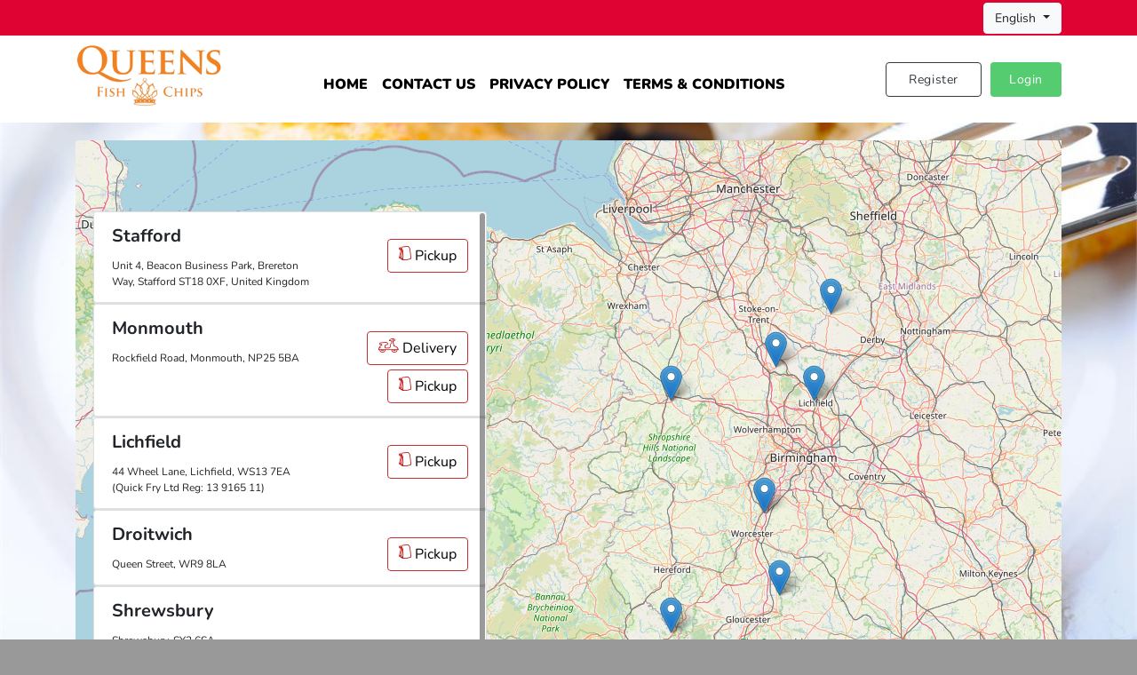

--- FILE ---
content_type: text/html; charset=utf-8
request_url: https://www.queensfishandchips.co.uk/location
body_size: 62888
content:
<!DOCTYPE html>
<html>
<head>
    <meta http-equiv="Content-Type" content="text/html; charset=utf-8" />
    <meta name="viewport" content="width=device-width, initial-scale=1.0" />
    <title>Queens Fish &amp; Chips</title>
    <meta name="description" content="Queens Fish &amp; Chips" />
    <meta name="keywords" content="Queens Fish &amp; Chips" />
    <meta name="author" content="Queens Fish &amp; Chips" />
    <!-- Loading Google Web fonts-->
    <link href="/assets/css/nunito.css" rel="stylesheet">
    <link rel="stylesheet" href="/Templates/newyork/assets/css/OverlayScrollbars.min.css" />
    <link href="/Templates/newyork/assets/css/chosen.min.css" rel="stylesheet" />
    <link rel="stylesheet" href="/Templates/newyork/assets/css/jquery.fancybox.min.css" />
    <link href="/Templates/newyork/assets/css/sweetalert.css" rel="stylesheet" />
    <link rel="stylesheet" href="/Templates/newyork/assets/css/all.css" type="text/css" />
    <link rel="stylesheet" href="/Templates/newyork/assets/css/bootstrap.css" type="text/css" />
    <link rel="stylesheet" href="/Templates/newyork/assets/css/style.css?v=2.28" type="text/css" />
    <link rel="stylesheet" href="/Templates/newyork/assets/css/homepageresponsive.css" type="text/css" />
    <link rel="stylesheet" href="/Templates/newyork/assets/css/homepagestyle.css" type="text/css" />
        <link rel="stylesheet" href="/Templates/newyork/assets/css/lefttoright.css" type="text/css" />
    <link rel="stylesheet" href="/Templates/newyork/assets/css/select2.min.css" type="text/css" />
    <link rel="stylesheet" href="/Templates/newyork/assets/css/flag-icon.css" type="text/css" />
    <link rel="stylesheet" href="/Templates/newyork/assets/css/flexslider.css">
    <link rel="stylesheet" href="/Templates/hamburg/assets/css/owl.carousel.css" />
    <link rel="stylesheet" href="/Templates/hamburg/assets/css/owl.theme.default.css">

    
    <!-- Leaflet CSS -->
    <link rel="stylesheet"
          href="https://unpkg.com/leaflet@1.9.4/dist/leaflet.css"
          integrity="sha256-p4NxAoJBhIIN+hmNHrzRCf9tD/miZyoHS5obTRR9BMY="
          crossorigin="anonymous">
    <style>
        .wrapper {
            display: flex;
        }

        #map {
            min-height: 600px;
        }

        .btn-ship {
            background-color: #fff;
            border: 1px solid #c52f2f;
            color: #000;
        }

        .location-bar.themePrimaryColor {
            background: #c52f2f;
            color: #fff;
            padding: 6px 12px;
        }
    </style>

    <link rel="stylesheet" href="https://cdn.restajet.com/files/company/3308/web/override.css" type="text/css" />
    <link href='https://api.tiles.mapbox.com/mapbox-gl-js/v0.53.1/mapbox-gl.css' rel='stylesheet' />
    <script src='https://api.tiles.mapbox.com/mapbox-gl-js/v0.53.1/mapbox-gl.js'></script>
    <script type="text/javascript" src="/Templates/newyork/assets/js/jquery-3.3.1.js"></script>
    <script type="text/javascript" src="/Templates/newyork/assets/js/jquery-migrate-1.4.1.min.js"></script>
    <style type="text/css">
        body{
      
        }
        .headerbg {
            background-color: #ffffff !important;
        }
        .headertext{
            color: #000000 !important;
        }
        .themePrimaryColor {
            background-color: #c52f2f !important;
            color: #ffffff !important;
        }
        .themePrimaryColorBackground {
            color: #c52f2f !important;
        }
        .themeSecondaryColor {
            background-color: #56cc71 !important;
            color: #ffffff !important;
        }
        .cartlistitem .custom-radio .custom-control-input:checked ~ .custom-control-label::before{
            background-color: #56cc71 !important;
        }
        .card-body .custom-radio .custom-control-input:checked ~ .custom-control-label::before {
            background-color: #56cc71 !important;
        }
        .date-bg .custom-radio .custom-control-input:checked ~ .custom-control-label::before{
            background-color: #56cc71 !important;
        }
        .card .media .custom-radio .custom-control-input:checked ~ .custom-control-label::before{
            background-color: #56cc71 !important;
        }
        .select2-container--default.select2-container--focus .select2-selection--multiple {
            border-color: #c52f2f !important;
        }
        .select2-container--default .select2-selection--multiple{
            border-color:#c52f2f !important;
        }
        .custom-checkbox .custom-control-input:checked ~ .custom-control-label::before{
            background-color: #56cc71 !important;
        }
        .priceTextColor{
            color: #c52f2f !important;
        }
    </style>

    <style>
        .cookieAlert {
            padding: 1em;
            display: block;
            position: fixed;
            bottom: 0;
            width: 100%;
            z-index: 100;
            color: white;
            background-color: rgba(0,0,0,.8);
        }
    </style>
</head>
<body>
    <img class="backgroundImage" src="https://cdn.restajet.com/files/company/3308/web/3ecab6ca-2117-448a-80c9-874469457f17.jpg" />
        <style>

        @media screen and (max-width: 991px) {
            #navbarNav {
                background: #ffffff;
                width: 100%;
                position: absolute;
                right: 0;
                z-index: 2;
                top: 86px;
                padding: 10px;
            }
        }

        @media screen and (max-width: 645px) {
            #btn2 {
                display: none !important;
            }

            .headerRight .dropdown {
                display: none;
            }

            #welcome {
                display: none !important;
            }

            .profile-icon {
                display: inline-block !important;
                margin-right: 10px;
            }
        }

    .dropbtn {
        color: #000000;
        padding: 10px 5px;
        border: none;
        font-size: 16px;
        font-weight: 900;
        display: inline-block;
        border-radius: 5px;
    }

    .topHeader {
        width: 100%;
        height: 40px;
        background-color: #DF0334;
            color: #ffffff;
            display: flex;
            z-index: 9999;
            align-items: center;
            justify-content: flex-end;
        }

    .dropdown {
        position: relative;
        display: inline-block;
    }

    .dropdown-content {
        display: none;
        position: absolute;
        background-color: #f1f1f1;
        box-shadow: 0px 8px 16px 0px rgba(0,0,0,0.2);
        z-index: 1;
        white-space: nowrap;
    }

        .dropdown-content a {
            color: black;
            padding: 12px 16px;
            text-decoration: none;
            display: block;
        }

            .dropdown-content a:hover {
                background-color: #d2233c;
                color: #fff;
            }

    .dropdown:hover .dropdown-content {
        display: block;
    }

    .dropdown:hover .dropbtn {
        background-color: #c52f2f;
        color: #ffffff;
    }

    a.nav-link {
        text-transform: uppercase;
        font-size: 16px;
    }
    </style>
<div>
    <div class="topHeader" style="width:100%;">
        <div class="container" style="display: flex; justify-content: flex-end; align-items: center;">
                <div class="dropdown ml-ltr-10">
                    <a class="btn btn-light dropdown-toggle" href="#" data-toggle="dropdown" role="button" id="dropdownMenuLink" aria-haspopup="true" aria-expanded="false" style="font-size:14px;">
                        English
                    </a>
                    <div class="dropdown-menu dropdown-menu-right" aria-labelledby="dropdownMenuLink">
                        <a class="dropdown-item" href="/changelanguage?lang=TR" style="font-size:14px;">Turkish - Türkçe</a>
                        <a class="dropdown-item" href="/changelanguage?lang=EN" style="font-size:14px;">English - English</a>
                        <a class="dropdown-item" href="/changelanguage?lang=DE" style="font-size:14px;">German - Deutsch</a>
                        <a class="dropdown-item" href="/changelanguage?lang=NL" style="font-size:14px;">Dutch - Nederlands</a>
                        <a class="dropdown-item" href="/changelanguage?lang=RO" style="font-size:14px;">Romanian - Română</a>
                        <a class="dropdown-item" href="/changelanguage?lang=DE-AT" style="font-size:14px;">German (Austria) - Deutsch (Österreich)</a>
                        <a class="dropdown-item" href="/changelanguage?lang=AR" style="font-size:14px;">Arabic - &#x639;&#x631;&#x628;&#x649;</a>
                        <a class="dropdown-item" href="/changelanguage?lang=IT" style="font-size:14px;">Italian - Italiano</a>
                        <a class="dropdown-item" href="/changelanguage?lang=ES" style="font-size:14px;">Spanish - Español</a>
                        <a class="dropdown-item" href="/changelanguage?lang=FR" style="font-size:14px;">French - Francés</a>
                        <a class="dropdown-item" href="/changelanguage?lang=FR-CA" style="font-size:14px;">Canadian French - Français Canadien</a>
                        <a class="dropdown-item" href="/changelanguage?lang=PT" style="font-size:14px;">Portuguese - Português</a>
                    </div>
                </div>
        </div>
        </div>
    <div class="navbar-top headerbg navbar navbar-expand-lg navbar-light" style="width:100%; z-index:4;">
        <div class="container" style="display:flex; justify-content:space-between; align-items:center; height:100%; flex-wrap:nowrap;">
                <button class="navbar-toggler" type="button" data-toggle="collapse" data-target="#navbarNav" aria-controls="navbarNav" aria-expanded="false" aria-label="Toggle navigation">
                    <span class="navbar-toggler-icon"></span>
                </button>
            <a class="headertext" style="font-size:18px; font-weight:900" href="/">        <img src="https://cdn.restajet.com/files/company/3308/web/201ccb0f-0889-4bb5-92f4-3bd40df60f64.png?h=70" alt="Queens Fish &amp; Chips" height="70" class="companylogo" />
</a>
            <div class="collapse navbar-collapse flex-row-reverse" id="navbarNav" style="flex-grow:0;">
                <ul class="navbar-nav menu-list">
                    

        <li class="nav-item">
            <a class="nav-link headertext" href="/home">
                Home
            </a>
        </li>
        <li class="nav-item">
            <a class="nav-link headertext" href="/contactus">
                Contact Us
            </a>
        </li>
        <li class="nav-item">
            <a class="nav-link headertext" href="/privacypolicy">
                Privacy Policy
            </a>
        </li>
        <li class="nav-item">
            <a class="nav-link headertext" href="/termsconditions">
                Terms &amp; Conditions
            </a>
        </li>

                </ul>
            </div>
            <div class="headerRight" style="display:flex; align-items:flex-end !important; flex-direction:column !important;">
                <div style="display:flex; align-items:center;">
                    <div class="hemen-spar-ver" style="margin-left:10px; margin-right:10px;">
                        <a class="themePrimaryColor" href="/menu">Online Order</a>
                    </div>
                    
    <div class="buttons">
        <a href="/account/login" id="login-icon"><i class="fas fa-user-circle"></i></a>
        <a href="/account/login" id="btn1" class="btn btn-outline-dark mr-ltr-10 btn1">Register</a>
        <a href="/account/login" id="btn2" class="btn themeSecondaryColor btn2">Login</a>
    </div>
                </div>
            </div>
        </div>
    </div>
</div>

<script type="text/javascript">
    $(".categoriesButton").click(function () {
        $(".categoriesAccordion").slideToggle('medium', function () {
            if ($(this).is(':visible'))
                $(this).css('display', 'flex');
        });
    });
    $(".preventDefault").click(function (e) {
        if ($(document).width() < 768) {
            e.preventDefault();
        }
    });

</script>

    <div class="wrapper contentscroll" style="padding-top: 20px; min-height:100%;">
        <div class="container">
            

<div class="row no-gutters map-restaurantlist" style="position:relative;">
    <div id="map" class="col-md-12" style="z-index: 1;"></div>
    <div class="col-md-5 locationMainDiv">
        <div class="locationadresmaincol">
            <div class="locationSearchContainer">
                <div class="input-divver ml-ltr-20">
                        <select id="cityListSelect" class="location-select" multiple="multiple" style="width:100%;height:1px;">
                                <option value="Ashbourne">Ashbourne</option>
                                <option value="Cheltenham">Cheltenham</option>
                                <option value="Droitwich">Droitwich</option>
                                <option value="Lichfield">Lichfield</option>
                                <option value="Monmouth">Monmouth</option>
                                <option value="Shrewsbury">Shrewsbury</option>
                                <option value="Stafford">Stafford</option>
                        </select>
                </div>
            </div>
            <div class="locationListContainer">
                <div id="divLocationList" class="ml-ltr-20" style="max-height:690px;"></div>

            </div>


        </div>
    </div>
</div>


        </div>


        <!-- Modal -->
        <!--  </div> -->
    </div>
    <footer>
    <div class="container">
        <div class="footer-area" style="margin-bottom:20px;">
            <!-- start .footer-area -->
            <div class="row no-gutters" style="justify-content:space-between;">
                <div class="col-md-auto">
                    <div class="footer-item" style="margin:0; width:100%;">
                        <figure class="logo">
                            <img class="homepage-img" src="https://cdn.restajet.com/files/company/3308/web/201ccb0f-0889-4bb5-92f4-3bd40df60f64.png " alt="">
                        </figure>
                    </div>
                </div>
                <div class="col-md-auto">
                    <div class="footer-item">
                        <ul>
                            

        <li class="nav-item">
            <a class="nav-link headertext" href="/home">
                Home
            </a>
        </li>
        <li class="nav-item">
            <a class="nav-link headertext" href="/contactus">
                Contact Us
            </a>
        </li>
        <li class="nav-item">
            <a class="nav-link headertext" href="/privacypolicy">
                Privacy Policy
            </a>
        </li>
        <li class="nav-item">
            <a class="nav-link headertext" href="/termsconditions">
                Terms &amp; Conditions
            </a>
        </li>

                        </ul>
                    </div>
                </div>

                <!--
                <div class="col-md-auto">
                    <div class="footer-item">
                        <div class="subscribeDiv">
                            <div class="subscribeDivTitle">Newsletter</div>
                            <div class="form-group">
                                <input type="email" class="form-control" name="email" id="subscribeEmail" placeholder="E-Mail">
                            </div>
                            <button type="submit" id="subscribeButton" class="btn themePrimaryColor subscribeDivButton">Subscribe</button>
                        </div>
                    </div>
                </div>
                -->

                    <div class="col-md-auto">
                        <div class="footer-item">
                                <a href="https://apps.apple.com/us/app/queens-fish-and-chips/id1513043921">
                                    <img class="homepage-img" src="/Templates/newyork/assets/img/download_apple.png" alt="" width="150" style="margin-bottom:10px;">
                                </a>
                                <a href="https://play.google.com/console/u/0/developers/7938385961030397576/app/4974480687667197276/app-dashboard?timespan=thirtyDays&amp;showKpiMenu=null">
                                    <img class="homepage-img" src="/Templates/newyork/assets/img/download_google.png" alt="" width="150">
                                </a>
                        </div>
                    </div>
            </div>
        </div><!-- //end .footer-area -->
    </div>
    <div style="background-color:#25242A; display:flex; justify-content:center; text-align:center; padding:20px; align-items:center;">
        <span style="color:#777777">© 2026 Powered By -</span>
            <a href="https://www.restajet.com" target="_blank">
                <span style="color:#fff; margin-left:5px;">Resta</span><span style="color:#428BCA;">Jet</span>
            </a>
    </div>
</footer>

<script type="text/javascript">
        $("#subscribeButton").click(function () {
            var email = $("#subscribeEmail").val();
            $.ajax({
                method: "POST",
                url: "/Newsletter",
                data: { email: email }
            })
                .done(function (data) {
                    if (data.ErrorCode != 0) {
                        $(".subscribeDiv").html('<div style="color:red; display:flex; align-items:center;">Error <i style="margin-left:10px; font-size:24px;" class="fas fa-exclamation-circle"></i></div>')
                    }
                    else {
                        $(".subscribeDiv").html('<div style="color:#28a745; display:flex; align-items:center;">Success <i style="margin-left:10px; font-size:30px;" class="fas fa-check-circle"></i></div>')
                    }
                });
        });
</script>

    <script type="text/javascript" src="/Templates/newyork/assets/js/sharer.min.js"></script>
    <script type="text/javascript" src="/Templates/newyork/assets/js/jquery.lazy.min.js"></script>
    <script type="text/javascript" src="/Templates/newyork/assets/js/jquery.nicescroll.min.js"></script>
    <script type="text/javascript" src="/Templates/newyork/assets/js/handlebars-v4.0.5.js"></script>
    <script type="text/javascript" src="/Templates/newyork/assets/js/jquery.fancybox.min.js"></script>
    <script src="/Templates/newyork/assets/js/sweetalert.min.js"></script>
    <script type="text/javascript" src="/Templates/newyork/assets/js/jquery.cookie.js"></script>
    <script type="text/javascript" src="/Templates/newyork/assets/js/jquery.validate.min.js"></script>
    <script src="/Templates/newyork/assets/js/chosen.jquery.min.js"></script>
    <script type="text/javascript" src="/Templates/newyork/assets/js/jquery.overlayScrollbars.min.js"></script>
    <script type="text/javascript" src="/Templates/newyork/assets/js/magnet.js"></script>
    <script type="text/javascript" src="/Templates/newyork/assets/js/moment.min.js"></script>
    <script type="text/javascript" src="/Templates/newyork/assets/js/popper.min.js"></script>
    <script type="text/javascript" src="/Templates/newyork/assets/js/jquery-script.js"></script>
    <script type="text/javascript" src="/Templates/newyork/assets/js/select.min.js"></script>
    <script type="text/javascript" src="/Templates/newyork/assets/js/select2.script.js"></script>
    <script type="text/javascript" src="/Templates/newyork/assets/js/bootstrap.js"></script>
    <script type="text/javascript" src="/Templates/newyork/assets/js/modernizr-2.6.2.js"></script>
    <script type="text/javascript" src="/Templates/newyork/assets/js/respond.js"></script>
    <script type="text/javascript" src="/Templates/shared/assets/js/productPriceCalculator.js"></script>
    <script type="text/javascript" src="/Templates/shared/assets/js/dobpicker.js"></script>
    <script type="text/javascript" src="/Templates/newyork/assets/js/jquery.flexslider.js"></script>
    <script type="text/javascript" src="/Templates/newyork/assets/js/customslider.js"></script>
    <script src="/Templates/hamburg/assets/js/owl.carousel.min.js"></script>
    <script type="text/javascript">
        var CurrentCompany = {"ID":3308,"CountryID":2,"Country":{"ID":2,"Name":"United Kingdom","Code":"GB","DefaultNumberDecimalToken":".","DefaultNumberThousandsToken":",","DefaultNumberDecimalPlaces":2,"DefaultShortDateFormat":"dd/MM/yyyy","DefaultLongDateFormat":"dd MMMM yyyy","DefaultShortTimeFormat":"HH:mm","DefaultLongTimeFormat":"HH:mm:ss","DefaultUnitSystem":2,"PhoneCode":"44","PostalCodeRegEx":"^([A-Za-z]{1,2}[0-9A-Za-z]{1,2})[ ]([0-9][A-Za-z]{2})$","PhoneRegEx":"^(0?)[1-9]([0-9]){9}$","MobileRegEx":"^(0?)(7)([0-9]){9}$","PhoneTrunkPrefix":"0","AddressConfiguration":[{"AddressFieldType":1,"IsVisible":true,"IsRequired":true,"RegEx":null},{"AddressFieldType":2,"IsVisible":false,"IsRequired":false,"RegEx":null},{"AddressFieldType":3,"IsVisible":false,"IsRequired":false,"RegEx":null},{"AddressFieldType":4,"IsVisible":true,"IsRequired":true,"RegEx":null},{"AddressFieldType":5,"IsVisible":false,"IsRequired":false,"RegEx":null},{"AddressFieldType":6,"IsVisible":false,"IsRequired":false,"RegEx":null},{"AddressFieldType":7,"IsVisible":false,"IsRequired":false,"RegEx":null},{"AddressFieldType":8,"IsVisible":true,"IsRequired":true,"RegEx":null},{"AddressFieldType":9,"IsVisible":false,"IsRequired":false,"RegEx":null},{"AddressFieldType":10,"IsVisible":false,"IsRequired":false,"RegEx":null},{"AddressFieldType":11,"IsVisible":false,"IsRequired":false,"RegEx":null}]},"Language":{"ID":2,"Name":"English","NativeName":"English","Code":"EN","IsRtl":false},"Currency":{"ID":4,"Code":"GBP","Name":"Great Britain Pound","DisplayFormat":"£{price}","Token":"£","DecimalToken":".","ThousandsToken":",","DecimalPlaces":2},"NumberFormat":null,"DateTimeFormat":null,"UnitSystem":0,"DeliveryAreaType":1,"Name":"Queens Fish & Chips","LocalDomain":"queensfishandchips.restajet.com","Domain":"www.queensfishandchips.co.uk","FacebookUrl":null,"TwitterUrl":null,"InstagramUrl":null,"ITunesUrl":"https://apps.apple.com/us/app/queens-fish-and-chips/id1513043921","GooglePlayUrl":"https://play.google.com/console/u/0/developers/7938385961030397576/app/4974480687667197276/app-dashboard?timespan=thirtyDays&showKpiMenu=null","TripAdvisorUrl":null,"TikTokUrl":null,"PointEnabled":false,"MinOrderPoint":0.0,"PointMaxUsageLimit":null,"OrderStatusCheckEnabled":true,"Policies":[],"Configurations":[{"Key":3100,"Value":"True"},{"Key":3101,"Value":"List"},{"Key":3102,"Value":"True"},{"Key":3200,"Value":"False"},{"Key":3201,"Value":"True"}],"Reseller":{"ID":16,"CompanyName":"Everything EPOS Ltd","IsWhiteLabel":false,"FooterImageUrl":null,"LogoImageUrl":null,"Website":"https://e-epos.com"},"AllowOrderItemNote":false,"TippingOption1":0,"TippingOption2":0,"TippingOption3":0,"GuestCustomerFullNameIsVisible":false,"GuestCustomerFullNameIsRequired":false,"GuestCustomerMobileIsVisible":false,"GuestCustomerMobileIsRequired":false,"GuestCustomerEmailIsVisible":false,"GuestCustomerEmailIsRequired":false,"ImageCdnProvider":1,"AlcoholMinAge":null,"AllowOrderNote":true,"SmsProviderType":null,"GoogleReviewUrl":null,"LoyaltyType":0,"IsMarketplace":false};
    </script>
    <script type="text/javascript">
        $(document).ready(function () {
            $(document).on("click", "#feedback", function () {
                 e.preventDefault();
                 window.location.href = '/feedback/feedbackasajax';
            });
        });
    </script>
    <script type="text/javascript">
        jQuery(document).ready(function ($) {
            $(".countrySelect").select2();
            $('.fancybox').fancybox({
            });
            if (window.innerWidth > 992) {

                $(".scroll-bar2").height(innerHeight - 143);

            }
            $(window).resize(function () {
                if (window.innerWidth > 992) {
                    var a = this.innerHeight - 143;
                    $(".scroll-bar2").height(a);
                }
                else {
                    $(".scroll-bar2").css("height", "auto");
                }
            });

            $(window).scroll(function() {
   if($(window).scrollTop() + $(window).height() > $(document).height()-260 && window.innerWidth > 992) {
       var arrivedFooterHeight = 260 - ( $(document).height() - ($(window).scrollTop() + $(window).height()));
       $(".scroll-bar2").height(innerHeight - (143 + arrivedFooterHeight));
   }
});


            function scrollFunction() {
                if (document.body.scrollTop > 80 || document.documentElement.scrollTop > 80) {
                    $("#myBtn").show();
                } else {
                    $("#myBtn").hide();
                }
            }

            window.onscroll = function () { scrollFunction() };
            $("").niceScroll();
            $("").overlayScrollbars({
                callbacks: {
                    onScroll: function () {
                        scrollFunction();
                    }
                }
            });

            $(".scroll-bar2").overlayScrollbars({});
            $("#various1").fancybox();

            $('.into-view').on('click', function (e) {
                e.preventDefault();
                var offset = 0;
                var target = this.hash;
                if ($(this).data('offset') != undefined) offset = $(this).data('offset');
                $('html, body').stop().animate({
                    'scrollTop': $(target).offset().top - offset
                }, 500, 'swing', function () {
                    // window.location.hash = target;
                });
            });




            $('.validate').each(function () {
                $(this).validate({
                    errorPlacement: function (error, element) {
                        error.insertAfter(element);
                    }
                });
            });

            $(".chosen-select").chosen({
                'width': '100%',
                'white-space': 'nowrap',
                disable_search: false });
        });
    </script>
    <script type="text/javascript">
        var isMobile = {
            Android: function () {
                return navigator.userAgent.match(/Android/i);
            },
            BlackBerry: function () {
                return navigator.userAgent.match(/BlackBerry/i);
            },
            iOS: function () {
                return navigator.userAgent.match(/iPhone|iPad|iPod/i);
            },
            Opera: function () {
                return navigator.userAgent.match(/Opera Mini/i);
            },
            Windows: function () {
                return navigator.userAgent.match(/IEMobile/i);
            },
            any: function () {
                return (isMobile.Android() || isMobile.BlackBerry() || isMobile.iOS() || isMobile.Opera() || isMobile.Windows());
            }
        };
    </script>

    <script>
        $(document).ready(function () {
            Magnet.Cart.Url.Update = "/cart/updateasajax";
            Magnet.Cart.Url.Add = "/cart/addasajax";
            Magnet.Cart.Url.Remove = "/cart/removeasajax";
            Magnet.ErrorMessage.Generic =  "Error occured, please try again. - {0}";
            Magnet.ErrorMessage.UnknowError = "Operation failed due to an unknow error.";
        });

    </script>
        <script type="text/javascript">
         function createCookie(cName, cValue, expDays) {
                                                 let cookieExpireDate = new Date();
                                                 cookieExpireDate.setTime(cookieExpireDate.getTime() + (expDays * 24 * 60 * 60 * 1000));
                                                 const cookieExpires = "expires=" + cookieExpireDate.toUTCString();
                                                 document.cookie = cName + "=" + cValue + "; " + cookieExpires + "; path=/";
                  }
            jQuery(document).ready(function ($) {

                if (isMobile.any()) {
                    if (!$.cookie('mobile-suggested')) {

                        createCookie('mobile-suggested', 'true',1);

                        $.fancybox.open({
                            src: '/Home/mobileAppsAsAjax',
                            type: 'ajax',
                            padding: 5
                        });
                    }
                }
            });

        </script>

<!-- Google Tag Manager -->
<script>(function(w,d,s,l,i){w[l]=w[l]||[];w[l].push({'gtm.start':
new Date().getTime(),event:'gtm.js'});var f=d.getElementsByTagName(s)[0],
j=d.createElement(s),dl=l!='dataLayer'?'&l='+l:'';j.async=true;j.src=
'https://www.googletagmanager.com/gtm.js?id='+i+dl;f.parentNode.insertBefore(j,f);
})(window,document,'script','dataLayer','GTM-W29WV67');</script>
<!-- End Google Tag Manager -->
<!-- Google Tag Manager (noscript) -->
<noscript><iframe src="https://www.googletagmanager.com/ns.html?id=GTM-W29WV67"
height="0" width="0" style="display:none;visibility:hidden"></iframe></noscript>
<!-- End Google Tag Manager (noscript) -->    
    <!-- Leaflet JS -->
    <script src="https://unpkg.com/leaflet@1.9.4/dist/leaflet.js"
            integrity="sha256-20nQCchB9co0qIjJZRGuk2/Z9VM+kNiyxNV1lvTlZBo="
            crossorigin="anonymous"></script>

    <script>
        // Server → JS veri/sabitler
        var restaurantList = [{"ID":5519,"IsOpen":true,"CompanyID":0,"RestaurantGroupID":null,"Name":"Stafford","TimeZoneID":"Europe/London","Latitude":52.8165046,"Longtitude":-2.0772949,"Longitude":0,"Address":"Unit 4, Beacon Business Park, Brereton Way, Stafford ST18 0XF, United Kingdom","Phone":"\u002B44 1785 244566","Website":"https://queensfishandchips.restajet.com","Email":"queensfishandchipbar@gmail.com","OrderNotificationEmail":null,"IsOrderingEnabled":true,"IsReservationEnabled":false,"IsFeedbackEnabled":true,"OrderMethods":[{"OrderMethod":2,"WorkingHours":[{"DeliveryType":2,"OrderMethod":2,"DayOfWeek":0,"OpenHour":576000000000,"OpenHourMid":null,"CloseHourMid":null,"CloseHour":756000000000},{"DeliveryType":2,"OrderMethod":2,"DayOfWeek":1,"OpenHour":414000000000,"OpenHourMid":594000000000,"CloseHourMid":504000000000,"CloseHour":774000000000},{"DeliveryType":2,"OrderMethod":2,"DayOfWeek":2,"OpenHour":414000000000,"OpenHourMid":594000000000,"CloseHourMid":504000000000,"CloseHour":774000000000},{"DeliveryType":2,"OrderMethod":2,"DayOfWeek":3,"OpenHour":414000000000,"OpenHourMid":594000000000,"CloseHourMid":504000000000,"CloseHour":774000000000},{"DeliveryType":2,"OrderMethod":2,"DayOfWeek":4,"OpenHour":414000000000,"OpenHourMid":594000000000,"CloseHourMid":504000000000,"CloseHour":774000000000},{"DeliveryType":2,"OrderMethod":2,"DayOfWeek":5,"OpenHour":414000000000,"OpenHourMid":594000000000,"CloseHourMid":504000000000,"CloseHour":774000000000},{"DeliveryType":2,"OrderMethod":2,"DayOfWeek":6,"OpenHour":414000000000,"OpenHourMid":594000000000,"CloseHourMid":504000000000,"CloseHour":774000000000}],"AvarageDeliveryTime":10,"DisableAsap":false,"IsTippingEnabled":true,"IsFutureOrderEnabled":true,"FutureOrderDelay":null,"Status":1,"RestaurantStatusText":null,"AskForNumberOfPeople":false}],"PaymentMethods":[{"ID":213,"PaymentMethodType":3,"PaymentType":3,"Name":"Paymentsense","Description":"Credit / Debit Card","IsDefault":false,"Configuration":{"IsCreditCardHolderRequired":false,"IsCreditCardPostalCodeRequired":false,"IsSaveCreditCardEnabled":true,"UseCompanyCreditCard":false}}],"WorkingHours":null,"DeliveryAreas":null,"CityName":"Stafford","Image":null,"IsTestMode":false,"MenuAdditionalInfoUrl":null,"ReservationMaxPeople":20,"IsBarcodeScanningEnabled":false},{"ID":5540,"IsOpen":true,"CompanyID":0,"RestaurantGroupID":null,"Name":"Monmouth","TimeZoneID":"Europe/London","Latitude":51.8129643,"Longtitude":-2.7256168,"Longitude":0,"Address":"Rockfield Road, Monmouth, NP25 5BA","Phone":"01600-228484","Website":"https://www.queensfishandchips.co.uk/","Email":"queensfishandchipbar@gmail.com","OrderNotificationEmail":null,"IsOrderingEnabled":true,"IsReservationEnabled":false,"IsFeedbackEnabled":true,"OrderMethods":[{"OrderMethod":1,"WorkingHours":[{"DeliveryType":1,"OrderMethod":1,"DayOfWeek":0,"OpenHour":612000000000,"OpenHourMid":null,"CloseHourMid":null,"CloseHour":738000000000},{"DeliveryType":1,"OrderMethod":1,"DayOfWeek":1,"OpenHour":612000000000,"OpenHourMid":null,"CloseHourMid":null,"CloseHour":738000000000},{"DeliveryType":1,"OrderMethod":1,"DayOfWeek":2,"OpenHour":612000000000,"OpenHourMid":null,"CloseHourMid":null,"CloseHour":738000000000},{"DeliveryType":1,"OrderMethod":1,"DayOfWeek":3,"OpenHour":612000000000,"OpenHourMid":null,"CloseHourMid":null,"CloseHour":738000000000},{"DeliveryType":1,"OrderMethod":1,"DayOfWeek":4,"OpenHour":612000000000,"OpenHourMid":null,"CloseHourMid":null,"CloseHour":738000000000},{"DeliveryType":1,"OrderMethod":1,"DayOfWeek":5,"OpenHour":612000000000,"OpenHourMid":null,"CloseHourMid":null,"CloseHour":738000000000},{"DeliveryType":1,"OrderMethod":1,"DayOfWeek":6,"OpenHour":612000000000,"OpenHourMid":null,"CloseHourMid":null,"CloseHour":738000000000}],"AvarageDeliveryTime":10,"DisableAsap":false,"IsTippingEnabled":true,"IsFutureOrderEnabled":true,"FutureOrderDelay":null,"Status":1,"RestaurantStatusText":null,"AskForNumberOfPeople":false},{"OrderMethod":2,"WorkingHours":[{"DeliveryType":2,"OrderMethod":2,"DayOfWeek":0,"OpenHour":576000000000,"OpenHourMid":null,"CloseHourMid":null,"CloseHour":756000000000},{"DeliveryType":2,"OrderMethod":2,"DayOfWeek":1,"OpenHour":432000000000,"OpenHourMid":576000000000,"CloseHourMid":504000000000,"CloseHour":738000000000},{"DeliveryType":2,"OrderMethod":2,"DayOfWeek":2,"OpenHour":432000000000,"OpenHourMid":576000000000,"CloseHourMid":504000000000,"CloseHour":738000000000},{"DeliveryType":2,"OrderMethod":2,"DayOfWeek":3,"OpenHour":432000000000,"OpenHourMid":576000000000,"CloseHourMid":504000000000,"CloseHour":738000000000},{"DeliveryType":2,"OrderMethod":2,"DayOfWeek":4,"OpenHour":432000000000,"OpenHourMid":576000000000,"CloseHourMid":504000000000,"CloseHour":738000000000},{"DeliveryType":2,"OrderMethod":2,"DayOfWeek":5,"OpenHour":432000000000,"OpenHourMid":576000000000,"CloseHourMid":504000000000,"CloseHour":738000000000},{"DeliveryType":2,"OrderMethod":2,"DayOfWeek":6,"OpenHour":432000000000,"OpenHourMid":576000000000,"CloseHourMid":504000000000,"CloseHour":738000000000}],"AvarageDeliveryTime":10,"DisableAsap":false,"IsTippingEnabled":true,"IsFutureOrderEnabled":true,"FutureOrderDelay":null,"Status":1,"RestaurantStatusText":null,"AskForNumberOfPeople":false}],"PaymentMethods":[{"ID":2,"PaymentMethodType":2,"PaymentType":2,"Name":"Cash","Description":"Cash on Collection","IsDefault":false,"Configuration":{"IsCreditCardHolderRequired":false,"IsCreditCardPostalCodeRequired":false,"IsSaveCreditCardEnabled":false,"UseCompanyCreditCard":false}},{"ID":213,"PaymentMethodType":3,"PaymentType":3,"Name":"Paymentsense","Description":"Paymentsense","IsDefault":false,"Configuration":{"IsCreditCardHolderRequired":false,"IsCreditCardPostalCodeRequired":false,"IsSaveCreditCardEnabled":true,"UseCompanyCreditCard":false}}],"WorkingHours":null,"DeliveryAreas":null,"CityName":"Monmouth","Image":null,"IsTestMode":false,"MenuAdditionalInfoUrl":null,"ReservationMaxPeople":20,"IsBarcodeScanningEnabled":false},{"ID":5584,"IsOpen":true,"CompanyID":0,"RestaurantGroupID":null,"Name":"Lichfield","TimeZoneID":"Europe/London","Latitude":52.6905053,"Longtitude":-1.8391677,"Longitude":0,"Address":"44 Wheel Lane, Lichfield, WS13 7EA  (Quick Fry Ltd Reg: 13 9165 11)","Phone":"\u002B44 01543 897660","Website":"https://queensfishandchips.restajet.com","Email":"queensfishandchipbar@gmail.com","OrderNotificationEmail":null,"IsOrderingEnabled":true,"IsReservationEnabled":false,"IsFeedbackEnabled":true,"OrderMethods":[{"OrderMethod":2,"WorkingHours":[{"DeliveryType":2,"OrderMethod":2,"DayOfWeek":0,"OpenHour":414000000000,"OpenHourMid":594000000000,"CloseHourMid":504000000000,"CloseHour":774000000000},{"DeliveryType":2,"OrderMethod":2,"DayOfWeek":1,"OpenHour":414000000000,"OpenHourMid":594000000000,"CloseHourMid":504000000000,"CloseHour":774000000000},{"DeliveryType":2,"OrderMethod":2,"DayOfWeek":2,"OpenHour":414000000000,"OpenHourMid":594000000000,"CloseHourMid":504000000000,"CloseHour":774000000000},{"DeliveryType":2,"OrderMethod":2,"DayOfWeek":3,"OpenHour":414000000000,"OpenHourMid":594000000000,"CloseHourMid":504000000000,"CloseHour":774000000000},{"DeliveryType":2,"OrderMethod":2,"DayOfWeek":4,"OpenHour":414000000000,"OpenHourMid":594000000000,"CloseHourMid":504000000000,"CloseHour":774000000000},{"DeliveryType":2,"OrderMethod":2,"DayOfWeek":5,"OpenHour":414000000000,"OpenHourMid":594000000000,"CloseHourMid":504000000000,"CloseHour":774000000000},{"DeliveryType":2,"OrderMethod":2,"DayOfWeek":6,"OpenHour":414000000000,"OpenHourMid":594000000000,"CloseHourMid":504000000000,"CloseHour":774000000000}],"AvarageDeliveryTime":null,"DisableAsap":false,"IsTippingEnabled":true,"IsFutureOrderEnabled":true,"FutureOrderDelay":null,"Status":1,"RestaurantStatusText":null,"AskForNumberOfPeople":false}],"PaymentMethods":[{"ID":2,"PaymentMethodType":2,"PaymentType":2,"Name":"Cash on Collection","Description":"Cash on Collection","IsDefault":false,"Configuration":{"IsCreditCardHolderRequired":false,"IsCreditCardPostalCodeRequired":false,"IsSaveCreditCardEnabled":false,"UseCompanyCreditCard":false}}],"WorkingHours":null,"DeliveryAreas":null,"CityName":"Lichfield","Image":null,"IsTestMode":false,"MenuAdditionalInfoUrl":null,"ReservationMaxPeople":20,"IsBarcodeScanningEnabled":false},{"ID":5767,"IsOpen":true,"CompanyID":0,"RestaurantGroupID":null,"Name":"Droitwich","TimeZoneID":"Europe/London","Latitude":52.2685388,"Longtitude":-2.1452200,"Longitude":0,"Address":"Queen Street, WR9 8LA","Phone":"01905 797 770","Website":"https://queensfishandchips.restajet.com/","Email":"queensfishandchipbar@gmail.com","OrderNotificationEmail":null,"IsOrderingEnabled":true,"IsReservationEnabled":false,"IsFeedbackEnabled":false,"OrderMethods":[{"OrderMethod":2,"WorkingHours":[{"DeliveryType":2,"OrderMethod":2,"DayOfWeek":0,"OpenHour":594000000000,"OpenHourMid":null,"CloseHourMid":null,"CloseHour":792000000000},{"DeliveryType":2,"OrderMethod":2,"DayOfWeek":1,"OpenHour":423000000000,"OpenHourMid":603000000000,"CloseHourMid":504000000000,"CloseHour":792000000000},{"DeliveryType":2,"OrderMethod":2,"DayOfWeek":2,"OpenHour":423000000000,"OpenHourMid":603000000000,"CloseHourMid":504000000000,"CloseHour":792000000000},{"DeliveryType":2,"OrderMethod":2,"DayOfWeek":3,"OpenHour":423000000000,"OpenHourMid":603000000000,"CloseHourMid":504000000000,"CloseHour":792000000000},{"DeliveryType":2,"OrderMethod":2,"DayOfWeek":4,"OpenHour":423000000000,"OpenHourMid":603000000000,"CloseHourMid":504000000000,"CloseHour":792000000000},{"DeliveryType":2,"OrderMethod":2,"DayOfWeek":5,"OpenHour":423000000000,"OpenHourMid":594000000000,"CloseHourMid":504000000000,"CloseHour":810000000000},{"DeliveryType":2,"OrderMethod":2,"DayOfWeek":6,"OpenHour":423000000000,"OpenHourMid":594000000000,"CloseHourMid":504000000000,"CloseHour":810000000000}],"AvarageDeliveryTime":10,"DisableAsap":false,"IsTippingEnabled":true,"IsFutureOrderEnabled":true,"FutureOrderDelay":null,"Status":1,"RestaurantStatusText":null,"AskForNumberOfPeople":false}],"PaymentMethods":[{"ID":213,"PaymentMethodType":3,"PaymentType":3,"Name":"Paymentsense","Description":"Paymentsense","IsDefault":false,"Configuration":{"IsCreditCardHolderRequired":false,"IsCreditCardPostalCodeRequired":false,"IsSaveCreditCardEnabled":true,"UseCompanyCreditCard":false}}],"WorkingHours":null,"DeliveryAreas":null,"CityName":"Droitwich","Image":null,"IsTestMode":false,"MenuAdditionalInfoUrl":null,"ReservationMaxPeople":20,"IsBarcodeScanningEnabled":false},{"ID":5932,"IsOpen":true,"CompanyID":0,"RestaurantGroupID":null,"Name":"Shrewsbury","TimeZoneID":"Europe/London","Latitude":52.6902792,"Longtitude":-2.7221111,"Longitude":0,"Address":"Shrewsbury, SY2 6SA","Phone":"01743341186","Website":"https://www.queensfishandchips.co.uk/","Email":"queensfishandchipbar@gmail.com","OrderNotificationEmail":null,"IsOrderingEnabled":false,"IsReservationEnabled":false,"IsFeedbackEnabled":false,"OrderMethods":[],"PaymentMethods":[{"ID":2,"PaymentMethodType":2,"PaymentType":2,"Name":"Cash on Collection","Description":"Cash on Collection","IsDefault":false,"Configuration":{"IsCreditCardHolderRequired":false,"IsCreditCardPostalCodeRequired":false,"IsSaveCreditCardEnabled":false,"UseCompanyCreditCard":false}}],"WorkingHours":null,"DeliveryAreas":null,"CityName":"Shrewsbury","Image":null,"IsTestMode":false,"MenuAdditionalInfoUrl":null,"ReservationMaxPeople":20,"IsBarcodeScanningEnabled":false},{"ID":6019,"IsOpen":true,"CompanyID":0,"RestaurantGroupID":null,"Name":"Ashbourne","TimeZoneID":"Europe/London","Latitude":53.0152027,"Longtitude":-1.7332702,"Longitude":0,"Address":"Unit 6, Blenheim Road Airfield Industrial Estate, Ashbourne, Derbyshire","Phone":"123456789","Website":"https://queensfishandchips.restajet.com","Email":"queensfishandchipbar@gmail.com","OrderNotificationEmail":null,"IsOrderingEnabled":true,"IsReservationEnabled":false,"IsFeedbackEnabled":false,"OrderMethods":[{"OrderMethod":2,"WorkingHours":[{"DeliveryType":2,"OrderMethod":2,"DayOfWeek":0,"OpenHour":576000000000,"OpenHourMid":null,"CloseHourMid":null,"CloseHour":756000000000},{"DeliveryType":2,"OrderMethod":2,"DayOfWeek":1,"OpenHour":414000000000,"OpenHourMid":594000000000,"CloseHourMid":504000000000,"CloseHour":774000000000},{"DeliveryType":2,"OrderMethod":2,"DayOfWeek":2,"OpenHour":414000000000,"OpenHourMid":594000000000,"CloseHourMid":504000000000,"CloseHour":774000000000},{"DeliveryType":2,"OrderMethod":2,"DayOfWeek":3,"OpenHour":414000000000,"OpenHourMid":594000000000,"CloseHourMid":504000000000,"CloseHour":774000000000},{"DeliveryType":2,"OrderMethod":2,"DayOfWeek":4,"OpenHour":414000000000,"OpenHourMid":594000000000,"CloseHourMid":504000000000,"CloseHour":774000000000},{"DeliveryType":2,"OrderMethod":2,"DayOfWeek":5,"OpenHour":414000000000,"OpenHourMid":594000000000,"CloseHourMid":504000000000,"CloseHour":774000000000},{"DeliveryType":2,"OrderMethod":2,"DayOfWeek":6,"OpenHour":414000000000,"OpenHourMid":594000000000,"CloseHourMid":504000000000,"CloseHour":774000000000}],"AvarageDeliveryTime":10,"DisableAsap":false,"IsTippingEnabled":true,"IsFutureOrderEnabled":true,"FutureOrderDelay":null,"Status":1,"RestaurantStatusText":null,"AskForNumberOfPeople":false}],"PaymentMethods":[{"ID":213,"PaymentMethodType":3,"PaymentType":3,"Name":"Paymentsense","Description":"Credit / Debit Card","IsDefault":false,"Configuration":{"IsCreditCardHolderRequired":false,"IsCreditCardPostalCodeRequired":false,"IsSaveCreditCardEnabled":true,"UseCompanyCreditCard":false}}],"WorkingHours":null,"DeliveryAreas":null,"CityName":"Ashbourne","Image":null,"IsTestMode":false,"MenuAdditionalInfoUrl":null,"ReservationMaxPeople":20,"IsBarcodeScanningEnabled":false},{"ID":6211,"IsOpen":true,"CompanyID":0,"RestaurantGroupID":null,"Name":"Bishop Cleeve","TimeZoneID":"Europe/London","Latitude":51.9536575,"Longtitude":-2.0561896,"Longitude":0,"Address":"Unit 4, Homelands Retail \u0026 Commercial Centre, Vale Road, Bishops Cleeve, GL52 8PX","Phone":"01242 801 470","Website":"https://queensfishandchips.restajet.com","Email":"queensbishops321@gmail.com","OrderNotificationEmail":null,"IsOrderingEnabled":true,"IsReservationEnabled":false,"IsFeedbackEnabled":false,"OrderMethods":[{"OrderMethod":1,"WorkingHours":[{"DeliveryType":1,"OrderMethod":1,"DayOfWeek":0,"OpenHour":594000000000,"OpenHourMid":null,"CloseHourMid":null,"CloseHour":756000000000},{"DeliveryType":1,"OrderMethod":1,"DayOfWeek":1,"OpenHour":594000000000,"OpenHourMid":null,"CloseHourMid":null,"CloseHour":756000000000},{"DeliveryType":1,"OrderMethod":1,"DayOfWeek":2,"OpenHour":414000000000,"OpenHourMid":594000000000,"CloseHourMid":504000000000,"CloseHour":792000000000},{"DeliveryType":1,"OrderMethod":1,"DayOfWeek":3,"OpenHour":414000000000,"OpenHourMid":594000000000,"CloseHourMid":504000000000,"CloseHour":792000000000},{"DeliveryType":1,"OrderMethod":1,"DayOfWeek":4,"OpenHour":414000000000,"OpenHourMid":594000000000,"CloseHourMid":504000000000,"CloseHour":792000000000},{"DeliveryType":1,"OrderMethod":1,"DayOfWeek":5,"OpenHour":414000000000,"OpenHourMid":594000000000,"CloseHourMid":504000000000,"CloseHour":792000000000},{"DeliveryType":1,"OrderMethod":1,"DayOfWeek":6,"OpenHour":414000000000,"OpenHourMid":594000000000,"CloseHourMid":504000000000,"CloseHour":792000000000}],"AvarageDeliveryTime":null,"DisableAsap":false,"IsTippingEnabled":false,"IsFutureOrderEnabled":true,"FutureOrderDelay":null,"Status":1,"RestaurantStatusText":null,"AskForNumberOfPeople":false},{"OrderMethod":2,"WorkingHours":[{"DeliveryType":2,"OrderMethod":2,"DayOfWeek":0,"OpenHour":594000000000,"OpenHourMid":null,"CloseHourMid":null,"CloseHour":756000000000},{"DeliveryType":2,"OrderMethod":2,"DayOfWeek":1,"OpenHour":594000000000,"OpenHourMid":null,"CloseHourMid":null,"CloseHour":756000000000},{"DeliveryType":2,"OrderMethod":2,"DayOfWeek":2,"OpenHour":414000000000,"OpenHourMid":594000000000,"CloseHourMid":504000000000,"CloseHour":792000000000},{"DeliveryType":2,"OrderMethod":2,"DayOfWeek":3,"OpenHour":414000000000,"OpenHourMid":594000000000,"CloseHourMid":504000000000,"CloseHour":792000000000},{"DeliveryType":2,"OrderMethod":2,"DayOfWeek":4,"OpenHour":414000000000,"OpenHourMid":594000000000,"CloseHourMid":504000000000,"CloseHour":792000000000},{"DeliveryType":2,"OrderMethod":2,"DayOfWeek":5,"OpenHour":414000000000,"OpenHourMid":594000000000,"CloseHourMid":504000000000,"CloseHour":792000000000},{"DeliveryType":2,"OrderMethod":2,"DayOfWeek":6,"OpenHour":414000000000,"OpenHourMid":594000000000,"CloseHourMid":504000000000,"CloseHour":792000000000}],"AvarageDeliveryTime":null,"DisableAsap":false,"IsTippingEnabled":false,"IsFutureOrderEnabled":true,"FutureOrderDelay":null,"Status":1,"RestaurantStatusText":null,"AskForNumberOfPeople":false}],"PaymentMethods":[{"ID":213,"PaymentMethodType":3,"PaymentType":3,"Name":"Credit/Debit Card","Description":"Credit/Debit Card","IsDefault":false,"Configuration":{"IsCreditCardHolderRequired":false,"IsCreditCardPostalCodeRequired":false,"IsSaveCreditCardEnabled":true,"UseCompanyCreditCard":false}}],"WorkingHours":null,"DeliveryAreas":null,"CityName":"Cheltenham","Image":null,"IsTestMode":false,"MenuAdditionalInfoUrl":null,"ReservationMaxPeople":20,"IsBarcodeScanningEnabled":false}];
        const locationUrl = '/location';
        const TXT_DELIVERY = 'Delivery';
        const TXT_PICKUP   = 'Pickup';
        const TXT_RES      = 'Reservation';
        const OM_DELIVERY  = 1;
        const OM_PICKUP    = 2;
        const OM_TABLE     = 4;
        const SELECT_TABLE_MANUALLY = false;

        // Yardımcı: mobil mi?
        function isMobile() {
          return window.matchMedia("(max-width: 992px)").matches;
        }

        // Leaflet init
        var map = L.map('map', { zoomControl: false });
        L.control.zoom({ position: 'bottomright' }).addTo(map);
        L.tileLayer('https://{s}.tile.openstreetmap.org/{z}/{x}/{y}.png', {
          maxZoom: 19,
          attribution: '&copy; OpenStreetMap contributors'
        }).addTo(map);

        var bounds = L.latLngBounds();
        var markerLayer = L.layerGroup().addTo(map);

        function hasOrderMethod(r, methodVal){
          if(!r || !r.OrderMethods) return false;
          return r.OrderMethods.some(function(o){ return o && o.OrderMethod === methodVal; });
        }

        function popupHtml(r){
          const name = r.Name ?? "";
          const addr = r.Address ?? "";
          let html = `
            <div id="content" class="card-body card-body-p" style="max-width:250px;">
              <div id="siteNotice"></div>
              <h5 class="card-title restaurant-list">${name}</h5>
              <div id="bodyContent">
                <p class="card-text">${addr}</p>
                <div style="display:flex;flex-wrap:wrap;gap:6px;">
          `;
          if (hasOrderMethod(r, OM_DELIVERY)) {
            html += `
              <form action="${locationUrl}" method="POST">
                <input type="hidden" name="restaurantID" value="${r.ID}" />
                <input type="hidden" name="orderMethod" value="${OM_DELIVERY}" />
                <button type="submit" class="btn btn-ship">
                  <img src="/Templates/newyork/assets/img/ic-small-adreseteslim.png" alt="Adrese Teslim" /> ${TXT_DELIVERY}
                </button>
              </form>`;
          }
          if (hasOrderMethod(r, OM_PICKUP)) {
            html += `
              <form action="${locationUrl}" method="POST">
                <input type="hidden" name="restaurantID" value="${r.ID}" />
                <input type="hidden" name="orderMethod" value="${OM_PICKUP}" />
                <button type="submit" class="btn btn-ship">
                  <img src="/Templates/newyork/assets/img/ic-small-gelal.png" alt="Gel Al" /> ${TXT_PICKUP}
                </button>
              </form>`;
          }
          if (r.IsReservationEnabled === true) {
            html += `
              <form action="${locationUrl}" method="POST">
                <input type="hidden" name="restaurantID" value="${r.ID}" />
                <input type="hidden" name="isReservation" value="true" />
                <button type="submit" class="btn btn-ship mt-1"><span>${TXT_RES}</span></button>
              </form>`;
          }
          if (SELECT_TABLE_MANUALLY && hasOrderMethod(r, OM_TABLE)) {
            html += `
              <form action="${locationUrl}" method="POST">
                <input type="hidden" name="restaurantID" value="${r.ID}" />
                <input type="hidden" name="orderMethod" value="${OM_TABLE}" />
                <button type="submit" class="btn btn-ship mt-1"><span>Table Order</span></button>
              </form>`;
          }
          html += `
                </div>
              </div>
            </div>`;
          return html;
        }

        function addMarkers(list) {
          markerLayer.clearLayers();
          bounds = L.latLngBounds();

          var defaultIcon = L.icon({
            iconUrl: 'https://unpkg.com/leaflet@1.9.4/dist/images/marker-icon.png',
            shadowUrl: 'https://unpkg.com/leaflet@1.9.4/dist/images/marker-shadow.png',
            iconSize: [25, 41],
            iconAnchor: [12, 41],
            popupAnchor: [1, -34],
            shadowSize: [41, 41]
          });

          (list || []).forEach(function (r) {
            var lat = parseFloat(String(r.Latitude).replace(",", "."));
            var lng = parseFloat(String(r.Longtitude).replace(",", "."));
            if (!isFinite(lat) || !isFinite(lng) || lat === 0 || lng === 0) return;

            L.marker([lat, lng], { icon: defaultIcon, riseOnHover: true })
              .bindPopup(popupHtml(r), { maxWidth: 260, autoPan: true })
              .addTo(markerLayer);

            bounds.extend([lat, lng]);
          });

          if (bounds.isValid()) {
            // Desktop: solda panel için 450px padding; Mobil: daha az padding, düşük maxZoom
            var padLeft = isMobile() ? 20 : 450;
            map.fitBounds(bounds, {
              paddingTopLeft: L.point(padLeft, 40),
              paddingBottomRight: L.point(40, 40),
              maxZoom: isMobile() ? 11 : 14
            });
          }
        }

        function centerToFirst(list){
          if(!list || list.length === 0) return;
          var lat = parseFloat(String(list[0].Latitude).replace(",", "."));
          var lng = parseFloat(String(list[0].Longtitude).replace(",", "."));
          if (isFinite(lat) && isFinite(lng)) {
            map.setView([lat, lng], isMobile() ? 12 : 14);
          }
        }

        // İlk yükleme
        addMarkers(restaurantList);

        // Ajax filtreleme
        function getRestaurants(districtID, searchText){
          $.get("Home/RestaurantsAsAjax?districtID=" + districtID + "&searchText=" + searchText, function (data) {
            restaurantList = data;
            renderRestaurants();
          });
        }

        function renderRestaurants(){
          var ctx = { Restaurants: restaurantList };
          var src = $("#restaurants-template").html();
          var tpl = Handlebars.compile(src);
          $("#divLocationList").html(tpl(ctx));

          addMarkers(restaurantList);
          if (restaurantList && restaurantList.length === 1) centerToFirst(restaurantList);

          // Liste render’dan sonra ölçüleri güncelle (layout etkilerine karşı)
          setTimeout(function(){ map.invalidateSize(true); }, 80);
        }

        jQuery(document).ready(function ($) {
          $("#cityListSelect").change(function(){ getRestaurants(null, $("#cityListSelect").val()); });
          $("#districtListSelect").change(function(){ getRestaurants($("#districtListSelect").val(), null); });

          $(".location-select").select2({
            width: 'resolve',
            placeholder: "Search Location",
            maximumSelectionLength: 1
          });

          $("#divLocationList").overlayScrollbars({});
          setTimeout(function(){ $(".scroll-bar3").overlayScrollbars({}); }, 500);

          renderRestaurants();
        });

        $(window).on('load', function () {
          if (restaurantList && restaurantList.length === 1) centerToFirst(restaurantList);
          map.invalidateSize(true);
        });

        // (Mevcut butonlarınız olduğundan bıraktım)
        $(".locationList").click(function () {
          $(".buttonActive").removeClass("buttonActive");
          $(this).addClass("buttonActive");
          $(".locationListContainer").show();
          $(".locationadresmaincol").show();
          $("#map").hide();
        });

        $(".locationMap").click(function () {
          $(".buttonActive").removeClass("buttonActive");
          $(this).addClass("buttonActive");
          $(".locationListContainer").hide();
          $(".locationadresmaincol").hide();
          $("#map").show();
          setTimeout(function(){ map.invalidateSize(true); }, 80);
        });
    </script>


    <!-- Handlebars şablonun (değiştirmedim) -->
    <script id="restaurants-template" type="text/x-handlebars-template">
        <div class="location-list__wrap scroll-bar3" style="max-height:600px;">
            {{#each Restaurants}}
            <div class="card card-1">
                <div class="card-body card-body-p row no-gutters">
                    <div class="col-md-7" style="display:flex; flex-direction:column;">
                        <input type="hidden" name="restaurantID" value="{{ID}}" />
                        <h5 class="card-title restaurant-list">{{Name}}<span></span></h5>
                        <p class="card-text" style="margin-top:0px;">{{Address}}</p>
                    </div>
                    <div class="col-md-5" style="display:flex; flex-direction:column; align-items:flex-end; margin-top:10px;">
                        {{#each OrderMethods}}
                        <form action="/location" method="post" class="d-inline-block" style="margin-top:5px">
                            {{#ifCond OrderMethod '===' 1}}
                            <input type="hidden" name="restaurantID" value="{{../ID}}" />
        <input id="orderMethod" name="orderMethod" type="hidden" value="1" />
                            <button type="submit" class="btn btn-ship">
                                    <img src="/Templates/newyork/assets/img/ic-small-adreseteslim.png" alt="Adrese Teslim" />
        Delivery
                            </button>
                            {{/ifCond}}
                            {{#ifCond OrderMethod '===' 2}}
                            <input type="hidden" name="restaurantID" value="{{../ID}}" />
        <input id="orderMethod" name="orderMethod" type="hidden" value="2" />
                            <button type="submit" class="btn btn-ship ml-ltr-5">
                                 <img src="/Templates/newyork/assets/img/ic-small-gelal.png" alt="Gel Al" />
        Pickup
                            </button>
                            {{/ifCond}}
                        </form>
                        {{/each}}

                        <form action="/location" method="post" class="d-inline-block">
                            {{#ifCond IsReservationEnabled '===' true}}
                            <input type="hidden" name="restaurantID" value="{{ID}}" />
        <input id="isReservation" name="isReservation" type="hidden" value="true" />
                            <button type="submit" class="btn btn-ship mt-1"><span>Reservation</span></button>
                            {{/ifCond}}
                        </form>
                    </div>
                </div>
            </div>
            {{/each}}
        </div>
    </script>


    <script type="text/javascript">
        var _gaq = _gaq || [];
        _gaq.push(['_setAccount', 'UA-46862284-1']);
        _gaq.push(['_setDomainName', 'siparisuzmani.net']);
        _gaq.push(['_trackPageview']);

        (function () {
            var ga = document.createElement('script'); ga.type = 'text/javascript'; ga.async = true;
            ga.src = ('https:' == document.location.protocol ? 'https://ssl' : 'http://www') + '.google-analytics.com/ga.js';
            var s = document.getElementsByTagName('script')[0]; s.parentNode.insertBefore(ga, s);
        })();
    </script>
    <script type="text/javascript">
        Handlebars.registerHelper("plus", function (a, b) {
            return a + b;
        });

        Handlebars.registerHelper({
            eq: (v1, v2) => v1 == v2,
            ne: (v1, v2) => v1 != v2,
            lt: (v1, v2) => v1 < v2,
            gt: (v1, v2) => v1 > v2,
            lte: (v1, v2) => v1 <= v2,
            gte: (v1, v2) => v1 >= v2,
            and() {
                return Array.prototype.every.call(arguments, Boolean);
            },
            or() {
                return Array.prototype.slice.call(arguments, 0, -1).some(Boolean);
            }
        });
        Handlebars.registerHelper('ifCond', function (v1, operator, v2, options) {
            switch (operator) {
                case '==':
                    return (v1 == v2) ? options.fn(this) : options.inverse(this);
                case '===':
                    return (v1 === v2) ? options.fn(this) : options.inverse(this);
                case '!=':
                    return (v1 != v2) ? options.fn(this) : options.inverse(this);
                case '!==':
                    return (v1 !== v2) ? options.fn(this) : options.inverse(this);
                case '<':
                    return (v1 < v2) ? options.fn(this) : options.inverse(this);
                case '<=':
                    return (v1 <= v2) ? options.fn(this) : options.inverse(this);
                case '>':
                    return (v1 > v2) ? options.fn(this) : options.inverse(this);
                case '>=':
                    return (v1 >= v2) ? options.fn(this) : options.inverse(this);
                case '&&':
                    return (v1 && v2) ? options.fn(this) : options.inverse(this);
                case '||':
                    return (v1 || v2) ? options.fn(this) : options.inverse(this);
                default:
                    return options.inverse(this);
            }
        });

    </script>
    <script>
        $(document).ready(function () {

            $('#cartButton').fancybox({
                afterClose: function () {
                    $("#cartSummary").show();
                }
            });
        });

        jQuery.extend(jQuery.validator.messages, {
            required: "This field is required.",
            email: "Invalid e-mail address.",
            url: "Please enter a valid URL.",
            number: "Please enter a valid number.",
            digits: "Please enter only digits.",
            maxlength: $.validator.format("Please enter no more than {0} characters."),
            minlength: $.validator.format("Please enter at least {0} characters."),
            rangelength: $.validator.format("Please enter a value between {0} and {1} characters long."),
            range: $.validator.format("Please enter a value less than or equal to {0}."),
            max: $.validator.format("This field is required."),
            min: $.validator.format("This field is required.")
        });

    </script>


    <script>

        function setCookie() {
            var cname = "cookieAgreement";
            var cvalue = "true";
            var exdays = 1000;

            var d = new Date();
            d.setTime(d.getTime() + (exdays * 24 * 60 * 60 * 1000));
            var expires = "expires=" + d.toUTCString();
            document.cookie = cname + "=" + cvalue + ";" + expires + ";path=/";
            $('#cookieAlert').hide();
        }


        $(document).ready(function () {
            var testCookie = getCookie("cookieAgreement");
            if (testCookie != "") {
                $('#cookieAlert').hide();
            }
            else {
                $("#cookieDiv").html($("#cookieTemplate").html());
            }
        });

        function getCookie(cname) {
            var name = cname + "=";
            var ca = document.cookie.split(';');
            for (var i = 0; i < ca.length; i++) {
                var c = ca[i];
                while (c.charAt(0) == ' ') {
                    c = c.substring(1);
                }
                if (c.indexOf(name) == 0) {
                    return c.substring(name.length, c.length);
                }
            }
            return "";
        }
    </script>

    <script id="cookieTemplate" type="text/template">
            <div class="cookieAlert" id="cookieAlert">
                <div class="row">
                    <div class="col-md-10">
                    </div>
                    <div class="col-md-2" style="display: inline-flex;align-items: center;">

                        <button class="btn btn-warning" id="setCookie" onclick="setCookie()">OK</button>
                    </div>
                </div>
            </div>


    </script>

    
</body>
</html>


--- FILE ---
content_type: text/css
request_url: https://www.queensfishandchips.co.uk/Templates/newyork/assets/css/style.css?v=2.28
body_size: 31268
content:
html, body {
    height: 100%;
}

body {
    padding: 0;
    margin: 0;
    background-position: center center;
    background-repeat: no-repeat;
    background-attachment: fixed;
    background-size: cover;
    background-color: #999;
    font-family: 'Nunito', sans-serif;
}

.backgroundImage {
    list-style: none;
    width: 100%;
    height: 100%;
    position: fixed;
    top: 0;
    left: 0;
    z-index: -1;
    padding: 0;
    margin: 0;
    object-fit: cover;
}

em.invalid {
    font-style: normal;
    background: red;
    border-radius: 5px;
    padding: 3px;
    color: white;
    margin-top: 10px;
    display: inline-block;
    font-size: 14px;
}

.body-content {
    padding-left: 15px;
    padding-right: 15px;
}

.dl-horizontal dt {
    white-space: normal;
}

body > div.os-scrollbar-vertical {
    width: 12px !important;
}

.companylogo {
}

@media only screen and (min-width: 992px) {

    #carticon {
        display: none;
    }

    .lg-special {
        position: sticky;
        width: 143px;
        top:20px;
    }

    #selection-content {
        height: calc(100% - 20px);
        height: -webkit-calc(100% - 20px);
        height: -moz-calc(100% - 20px);
    }

    .container {
    }

    .nav-link{
        font-size:12px;
    }

    .chevron-menu {
        display: none;
    }

    .food-list li.category-product.category-product {
        display: flex;
    }

    .btn-none {
        display: none;
    }

    .padr-129 {
        padding-right: 129px;
    }
    .headerRight{
        flex-direction:row !important;
        align-items:center !important;
    }
    .right-top-head{
        margin-left:10px;
    }
    #cartButton {
        display: none;
    }
    #myBtn{
        bottom:20px;
    }
}

@media only screen and (min-width: 646px) and (max-width: 991px) {

    #carticon {
        display: inline-block
    }

    .account-summary-container > div {
        margin-bottom: 20px;
    }

    #selection-content {
        margin-top: 10px;
    }

    .input-divver {
        margin: 20px;
        margin-bottom: 0;
    }

    .into-view {
        display: none;
    }

    .food-list li.category-product {
        display: none;
    }
}

@media only screen and (max-width: 645px) {
    .input-divver{
        margin-left:0 !important;
        margin-right:0 !important;
    }

    #divLocationList {
        margin-bottom: 0px !important;
        margin-left: 0 !important;
        margin-right: 0 !important;
    }

    .mapareamobil {
        margin-bottom: 650px !important;
      
    }
    div.mobileFooter {
        display: flex !important;
    }
    #map {
        height: 550px !important;
    }
    .locationListContainer {
        display: block !important;
    }
    .locationMainDiv {
        height: 100% !important;
        border-radius: 0px !important;
        overflow-y : auto;
        margin-bottom: 10px;
    }

    .select2-container {
        
        width: 100% !important;
    }
    .summary-container-mobildesktop {
       width:100%;
       height:100%;
    }
    .detailajaxmobil {
        width: 100% !important;
        height: 100% !important;
        padding-bottom: 20px;
    }
    .pointtbody {
        font-size: 12px !important;
    }

    .fullwidhtbox {
        width: 100% !important;
        height: 100% !important;
        padding-bottom:20px;
    }
    body {
        background-size: auto !important;
    }

    #welcome {
    }

    #carticon {
        display: inline-block
    }

    .account-summary-container > div {
        margin-bottom: 20px;
    }

    #selection-content {
        margin-top: 30px;
    }

    .input-divver {      
        margin-right:0px !important;
        margin-bottom: 10px;
    }

    .into-view {
        display: none;
    }

    .food-list li.category-product {
        display: none;
    }

    #btn1 {
        padding: 4px 12px;
        display: none !important;
    }

    #btn2 {
        padding: 4px 10px;
        display: none !important;
    }
    #login-icon{
        display:inline-block !important;
    }

    .xs-mb-10 {
        margin-bottom: 10px !important;
    }

    .xs-mt-10 {
        margin-top: 10px !important;
    }

    .font-xs-12 {
        font-size: 12px !important;
    }

    .rewardpoint {
        font-size: 11px;
        line-height: 2;
        padding-top: 6px !important;
    }

    .companylogo {
        max-height:40px;
        max-width:100px;
    }

    .buttons {
        margin-top: 0 !important;
    }
}

@media only screen and (min-width: 768px) {

    .locationSearchContainer {
        float:right;
    }
    .locationadresmaincol {
        padding-top: 20px;
    }
}

@media only screen and (max-width: 768px) {
    #divLocationList>div{
        max-height: 540px !important;
    }
    #map {
        position: relative !important;
    }
    .locationadresmaincol {
        padding-bottom: 20px;
    }
    .map-restaurantlist{
        flex-direction:column-reverse !important;
    }
    .product-header h5 {
        font-size: 10px;
    }
}

@media only screen and (max-width: 412px) {
    .food-content a {
            font-size: 12px !important;
        }

        .food-content {
        }

            .food-content img {
                width: 16px !important;
            }

            .food-content p {
                font-size: 11px !important;
            }

            .food-content span {
                font-size: 11px !important;
            }

            .food-content h6 {
                margin-right: 10px !important;
                font-size: 12px !important;
            }
    }

    .font-12 {
        font-size: 12px;
    }

#logo {
    width: 127px;
    height: 66px;
    margin-top: 20px;
}
<!-- Login {
}
-->
.buttons {
    display:flex;
    justify-content: flex-end;
    align-items:center;
}

#login-icon {
    margin-right: 6px;
    font-size: 20px;
    vertical-align: sub;
    color: #595959;
}

#carticon {
    position: relative;
    margin-right: 10px;
    margin-left:10px;
}

.fa-user-circle {
    font-size: 25px;
    vertical-align: sub;
}

.btn1 {
    font-weight: 500;
    letter-spacing: 0.6px;
    padding: 8px 25px;
    font-size: 14px;
}

.btn-outline-dark {
    background-color: #fff;
}

.btn-success {
    background-color: #56cc71;
    border-color: #56cc71;
}

.btn2 {
    font-weight: 500;
    letter-spacing: 0.6px;
    padding: 8px 20px;
    font-size: 14px;
}
#login-icon{
    display:none;
}

.headerRight{
    display: inline-flex;
    flex-flow: column;
    align-items:stretch;
}

.right-top-head{
    display:flex;
}

#welcome{
}

#welcome1 {
    font-size: 12px;
    font-weight: 900;
    font-style: normal;
    font-stretch: normal;
    line-height: normal;
    letter-spacing: 0.6px;
    color: #2d2d2d;
    margin-bottom: 5px;
    margin-top: 5px;
}

    #welcome1 a {
        text-decoration: underline;
        color: #2d2d2d;
    }

#welcome2 {
    font-size: 14px;
    font-weight: 600;
    font-style: normal;
    font-stretch: normal;
    line-height: 1.21;
    letter-spacing: normal;
    text-align: right;
    color: #eb9949;
}

    #welcome2 i {
        font-size: 20px;
        color: #ffbf01;
        margin-right: 5px;
    }

    #welcome2 span {
        font-weight: 900;
    }
<!-- Location-part {
}
-->

.location-bar {
    border-radius: 5px;
    padding: 7px 20px;
    margin-bottom:20px;
}

    .location-bar p {
        margin: 0;
        font-size: 16px;
    }

        .location-bar p span {
        }

.google-map {
    height: 625px;
    border-radius: 5px;
    border: solid 1px #dfdfdf;
    background-image: linear-gradient(to bottom, rgba(255, 255, 255, 0.6), rgba(255, 255, 255, 0.6));
}

#divLocationList {
    margin-bottom:40px;
}

.locationSearchContainer{
    padding:0;
    display:inline-block;
    width:100%;
}

.locationListContainer {
    padding: 0;
    display: inline-block;
}

.card-1 {
    box-shadow: inset 0 -1px 0 0 #e3e3e3;
}

.card-body-p {
    padding: 15px 20px;
}

.restaurant-list {
    font-weight: 700;
}

.btn-shipmentclosed {
    background-color: #fff;
    border: 1px solid #bbbbbb;
    color: #bbbbbb;
}

.card-body h5 span {
    display: inline-block;
    float: right;
    margin-top: 5px;
    color: #59da9c;
    font-weight: 600;
    font-size: 12px;
}

.card-body p {
    margin-top: 15px;
}

.card-body a {
    padding-right: 10px;
}

.card-text {
    font-size: 12px;
}

    .btn-ship img {
    }

.input-group {
    padding-right: 20px;
}

    .input-group input {
        box-shadow: 7px 10px 10px 0 rgba(0, 0, 0, 0.1);
        border: solid 1px #c52f2f;
        background-color: #fdfdfd;
        border-left: none;
        font-size: 14px;
        padding-left: 5px;
    }

.input-group-text {
    box-shadow: 7px 10px 10px 0 rgba(0, 0, 0, 0.1);
    border: solid 1px #c52f2f;
    background-color: #fdfdfd;
    border-right: none;
    padding-right: 5px;
}

.input-group-text-orig {
    display: -ms-flexbox;
    display: flex;
    -ms-flex-align: center;
    align-items: center;
    padding: 0.375rem 0.75rem;
    margin-bottom: 0;
    font-size: 12px;
    font-weight: 400;
    line-height: 1.5;
    color: #495057;
    text-align: center;
    white-space: nowrap;
    background-color: #e9ecef;
    border: 1px solid #ced4da;
    border-radius: 0.25rem;
    margin-bottom: 8px;
}

#map {
    height:100%;
    position: absolute;
    width: 100%;
    /*background-color: grey;*/
    /*height:calc(100% - 88px);*/
}
<!-- branchmenu {
}
-->

.pad-7-10 {
    padding: 7px 10px;
}

.sale-bar {
    border-radius: 5px;
}

.win-bar {
    background-color: #efefef;
    border-radius: 5px;
}

.marb-30 {
    margin-bottom: 30px;
}

.pad-7-16px {
    padding: 7px 16px;
}

.menu-list-wrap {
    padding: 0;
    margin-top: 5px;
    display: flex;
    flex-wrap: wrap;
}

.menu-detail-list-wrap {
    display: flex;
    flex-wrap: wrap;
    background: #c52f2f;
    border-radius: 5px;
    margin-bottom: 20px;
    max-width:1000px;
}

.category-menu-list {
    background-color: #fff;
    border-radius: 5px;
    padding: 8px;
    margin-right: 5px;
    margin-top: 5px;
    color: #000;
    border: 1px solid rgba(0, 0, 0, 0.125);
    font-size: 12px;
}

.category-detail-menu-list {
    background-color: transparent;
    color: #fff;
    font-size: 16px;
    font-weight:600;
    padding:10px;
}

.category-detail-menu-list:hover {
    background-color: #fff;
    color: #c52f2f;
    text-decoration:none;
}

.menu-list-wrap a:hover {
    text-decoration: none;
    background-color: #efefef;
    color: #000;
}

.min-width-450 {
    min-width: 450px;
}

.text-color-r {
    color: #c52f2f;
}

.underline {
    text-decoration: underline;
}

#resmenu {
    border-bottom: 2px solid #000000;
    cursor: pointer;
}

#info1 {
    border-bottom: 2px solid #efefef;
    cursor: pointer;
}

.payment-methods-name {
    font-size: 14px;
    padding: 0 4px 4px 0;
}

#cartSummary .custom-control-label {
    font-weight: 800;
}

.custom-control-input:disabled ~ .custom-control-label{
    font-weight: 500 !important;
}

.card-body .custom-control label {
    font-size: 12px;
    line-height: 16px;
}

li.cart-item.parent, li.cart-item.child {
    border: none;
    display: flex;
    padding: 25px 25px;
}

li.cart-item.child {
    padding: 10px 25px 10px 61px !important;
}

li.cart-item.parent {
    border-top: 1px solid rgba(0, 0, 0, 0.125);
}
.cartlistitem .custom-control label {
    font-size: 12px;
    line-height: 2;
}

#accordionExample .card-body .custom-control label::before {
    width: 18px;
    height: 18px;
}

.card-body .custom-control label::before {
    width: 20px;
    height: 20px;
    background-color: #fff;
    border: 1px solid #2d2d2d;
}

.cartlistitem .custom-control label::before {
    width: 20px;
    height: 20px;
    background-color: #fff;
    border: 1px solid #2d2d2d;
}

.card-body .custom-control label::after {
    width: 20px;
    height: 20px;
}

.cartlistitem .custom-control label::after {
    width: 20px;
    height: 20px;
}

#basket-add {
    display: block;
    margin: 0 auto;
    margin-top: 20px;
}

#basket-text {
    color: #4b4b4e;
    font-size: 12px;
    margin-right: 46px;
    margin-left: 37px;
    text-align: center;
}

.font-18 {
    font-size: 18px;
}

.menu-wrap .list-group {
    cursor: pointer;
    list-style: none;
}

.food-list {
    margin-top: 10px;
}

    .food-list li:first-child {
        padding: 10px;
        display:flex;
    }

.menu-header {
    border-bottom: none;
}

.food-list li:nth-child(2) {
    border-top: none;
}

.menu-header h5 {
    font-size: 26px;
    color: #000000;
}

.menu-header p {
    font-size: 14px;
    color: #959595;
    margin: 0;
    line-height: 16px;
}

.food-img {
    border-radius: 5px;
    display:inline-block;
}

.no-photo {
    width:100%;
    border-radius:5px;
}

.food-content {
    flex-grow:1;
}

.food-contentasgrid a {
    font-size: 16px;
    color: #4b4b4e;
    font-weight: 600;
}

    .food-contentasgrid a:hover {
        text-decoration: none;
        opacity: 0.8;
    }

.food-contentasgrid span {
    color: #bc0000;
    font-size: 16px;
    font-weight: 600;
}

.food-content img {
    border-radius: 5px;
}

.food-content h6 {
    font-size: 16px;
    margin-left: 10px;
    margin-bottom: 2px;
    color: #4b4b4e;
    margin-right: 20px;
}

.food-content a {
    font-size: 16px;
    color: #4b4b4e;
    font-weight: 600;
}

    .food-content a:hover {
        text-decoration: none;
        opacity: 0.8;
    }

.food-content p {
    font-size: 14px;
    margin: 0;
    line-height: 16px;
    color: #959595;
    padding-top: 6px;
}

.food-content span {
    display: inline-block;
    font-size: 16px;
    font-weight: 600;
    flex-shrink: 0;
}
.food-content-header{
    display:flex;
    align-items:center;
}

.mart-20 {
    margin-top: 20px;
}

<!-- branchmenu {
}
-->

.card .media .custom-control label::before {
    width: 20px;
    height: 20px;
    background-color: #fff;
    border: 1px solid #2d2d2d;
}

.card .media .custom-control label::after {
    width: 20px;
    height: 20px;
}

.card .media-body {
    font-size: 14px;
    color: #959595;
}

    .card .media-body h5 {
        font-size: 16px;
        color: #4b4b4e;
    }

.media .custom-control {
    margin-right: 10px;
}

.media-body span {
    display: block;
}

    .media-body span.float-right {
        color: #e96868;
        font-size: 12px;
    }

.opacity-05 {
    opacity: 0.5;
}

.date-bg {
    background-color: #f8f8f8;
}

.delivery {
    font-size: 16px;
    color: #4b4b4e;
    font-weight: 600;
}

.payment-system {
}

.headerofbask h5 {
    display: inline-block;
    float: left;
}

.headerofbask a {
    float: right;
    text-decoration: underline;
    font-size: 12px;
}

.quantityprod {
    display: inline-block;
    width: 25px;
    height: 25px;
    border: solid 1px #dfdfdf;
    background-color: #ffffff;
    font-size: 14px;
    text-align: center;
    cursor: default;
}

.nameofprod {
    display: inline-block;
    font-size: 14px;
    color: #4b4b4e;
    max-width: 160px;
    font-weight: 600;
}

.numberofprod {
    display: inline-block;
    width: 25px;
    height: 25px;
    border: solid 1px #dfdfdf;
    background-color: #ffffff;
    font-size: 14px;
    text-align: center;
}

.numberofProd {
    display: inline-block;
    width: 25px;
    height: 25px;
    border: solid 1px #dfdfdf;
    background-color: #ffffff;
    font-size: 14px;
    text-align: center;
    margin-right: 10px;
}

.itemQuantityDiv {
    display: flex;
    flex-flow: column;
    align-items: center;
}

.quantityPlus{
    font-size: 36px;
    cursor: pointer;
    vertical-align:bottom;
    line-height: 24px;
}
.quantityMinus {
    font-size: 36px;
    cursor: pointer;
    line-height: 24px;
}

.quantityPlusButton, .quantityMinusButton {
    background-color: #fff;
    border: none;
    line-height: 12px;
}

.priceofprod {
    display: inline-block;
    font-size: 14px;
    font-weight: 600;
}

.subTotalProduct{
    font-size:12px;
    text-decoration:line-through;
}

.image2 {
    line-height: 1.3 !important;
    font-size: 18px;
    color: #c52f2f;
    cursor: pointer;
    height: 19px;
}

.expofprod {
    font-size: 12px;
    color: #959595;
    max-width: 165px;
}

.left-text {
    font-size: 14px;
    color: #000000;
    margin-bottom: 5px;
    font-weight: 600;
    display: flex;
}

.right-text {
    text-align: right;
    display: inline-block;
    float: right;
}

.rectangle-1 {
    height: 40px;
    background-color: #fcb542;
    border-radius: 5px;
    margin-top: 10px;
}

    .rectangle-1 .star {
        color: #f9dc61;
        margin-right: 7px;
    }

    .rectangle-1 p {
        color: #754b06;
        font-size: 14px;
        margin: 0;
    }

    .rectangle-1 .fa-info-circle {
        color: #8b5f16;
        float: right;
        line-height: 1.6;
    }

.rectangle-2 {
    height: 40px;
    border: solid 1px #dfdfdf;
    background-color: #ffffff;
    border-radius: 5px;
    margin-top: 10px;
}

    .rectangle-2 p {
        color: #4b4b4e;
        font-size: 14px;
        margin: 0;
        display: inline-block;
        margin: 8px 10px;
        color: #4b4b4e;
        font-weight: 600;
    }

    .rectangle-2 button {
        float: right;
        margin: 5px;
        font-size: 12px;
        color: #4b4b4e;
    }

.totalpointdiv {
    background-color: #fcb542;
    border-radius: 5px;
    margin-top: 10px;
    color: #754b06;
    margin: 0;
    padding: 4px;
}

.rewardpoint {
    padding-top: 4px;
}

#couponCode {
    height: 40px !important;
    width: 100% !important;
    border: 1px solid #dfdfdf;
    padding: 5px;
}

.applyCouponButton {
    position: absolute;
    right: 3px;
    top: 4px;
    font-size: 12px;
}

.rectangle-3 {
    height: 40px;
    border-radius: 5px;
    margin-top: 10px;
}

<!-- signup {
}
-->

.formCard {
    padding: 20px;
}

    .formCard h4 {
        font-size: 24px;
        margin-bottom: 0;
    }

    .formCard img {
        width: 49%;
        cursor: pointer;
        margin-top: 20px;
    }

    .formCard label {
        font-size: 12px;
        color: #2d2d2d;
        margin-top: 20px;
    }

    .formCard input {
        font-size: 16px;
        color: #000000;
        font-weight: 600;
        padding: 14px 10px;
        height: 50px;
    }

        .formCard input::-webkit-input-placeholder {
            color: #989898;
            font-size: 16px;
            font-weight: 600;
            padding: 14px 10px;
        }

    .formCard button {
        background-color: #2d2d2d;
        color: #fff;
        letter-spacing: 0.7px;
        font-size: 16px;
        height: 50px;
        margin-top: 20px;
        border: none;
        border-radius: 5px;
    }

    .formCard .form-group {
        margin: 0;
    }

.form-group .input {
    display: block;
    width: 100%;
    margin: 0;
}

    .form-group .input input {
        background-color: #fff;
        background-clip: padding-box;
        border: 1px solid #ced4da;
        border-radius: 0.25rem;
        display: block;
        width: 100%;
    }

#btn-login {
    background-color: #56cc71;
}

<!-- selection {
}
-->

@media (min-width: 981px) {
    .modal-design {
        max-width: 931px;
        margin: 1.75rem auto;
    }
}

@media (max-width: 981px) {
    .modal-design {
        width: 691px;
        margin: 1.75rem auto;
    }
    .menu-header h5{
        font-size:16px !important;
    }
}

#selection1 h5 {
    font-size: 16px;
    color: #4b4b4e;
    margin-top: 10px;
}

#selection1 p {
    font-size: 12px;
    width: 100%;
}

.shareButtons {
    background-color: #fff;
    outline: none;
    border: none;
    cursor: pointer;
    font-size: 22px;
}

#add-div .numberofprod {
    display: inline-block;
    margin: 8px 5px;
    height: 30px;
    width: 40px;
    padding: 2px;
    float: right;
    border: none;
}

#add-div .quantityButtons {
    border: none;
    outline: none;
    padding: 0;
    font-size: 22px;
    cursor: pointer;
    background-color: transparent;
}

#selection1 .priceofprod {
    display: inline-block;
    font-size: 18px;
}

#selection-content {
    width: 100%;
    display: inline-block;
}

    #selection-content span {
        display: block;
    }

    #selection-content ul {
        padding: 0;
        margin: 0;
    }

        #selection-content ul li a {
            font-size: 14px;
            color: #bc0000;
            line-height: 2;
        }

.prodspacy {
    font-size: 14px;
    color: #2d2d2d;
}

#headingOne button {
    padding: 0;
}

.selection-others {
    border-top: 1px solid #e9ecef;
}

    .selection-others span {
        font-size: 14px;
        color: #2d2d2d;
    }

/*.proselect {
    width: 220px;
    height: 30px;
    border: solid 1px #9bc52f;
    color: #4b4b4e;
    font-size: 14px;
    padding: 4px 9px;
}*/

.proselect2 {
    width: 220px;
    height: 30px;
    border: solid 1px #dfdfdf;
    color: #4b4b4e;
    font-size: 14px;
    padding: 4px 9px;
}

selection-others

#headingOne button {
    color: #2d2d2d;
    padding: 0;
    font-size: 12px;
    text-decoration: underline;
}

#inline1 .modal-content {
    border: none;
    position: inherit;
    background: none;
}

#add-div {
    display: flex;
    align-items: center;
    justify-content: flex-end;
    margin-top:10px;
    z-index:2;
    position:relative;
}

#btn-add {
    font-size: 14px;
    letter-spacing: 0.6px;
    padding: 10px 27px;
    float: right;
}

.mart-10 {
    margin-top: 10px;
}


#selection-content::-webkit-scrollbar-track {
    -webkit-box-shadow: inset 0 0 6px rgba(0,0,0,0.3);
    border-radius: 10px;
    background-color: #F5F5F5;
}

#selection-content::-webkit-scrollbar {
    width: 12px;
    background-color: #F5F5F5;
}

#selection-content::-webkit-scrollbar-thumb {
    border-radius: 10px;
    -webkit-box-shadow: inset 0 0 6px rgba(0,0,0,.3);
    background-color: #555;
}

.scroll-bar {
    overflow: auto;
}

    .scroll-bar::-webkit-scrollbar-track {
        -webkit-box-shadow: inset 0 0 6px rgba(0,0,0,0.3);
        border-radius: 10px;
        background-color: #F5F5F5;
    }

    .scroll-bar::-webkit-scrollbar {
        width: 8px;
        background-color: #F5F5F5;
    }

    .scroll-bar::-webkit-scrollbar-thumb {
        border-radius: 10px;
        -webkit-box-shadow: inset 0 0 6px rgba(0,0,0,.3);
        background-color: #555;
    }

.b-plus {
    font-size: 21px;
    margin: 13px 8px;
    float: right;
    cursor: pointer;
    margin-left: 0;
}

.b-mines {
    font-size: 21px;
    margin: 13px 8px;
    float: right;
    cursor: pointer;
    margin-right: 0;
}

.select2-container--default.select2-container--focus .select2-selection--multiple {
    border: solid 1px #c52f2f !important;
    background-color: #fdfdfd;
    font-size: 14px;
    padding-left: 35px;
    background-image: url('/Templates/newyork/assets/img/ic-search.png');
    background-position: 10px 11px;
    background-repeat: no-repeat;
    width: 100%;
    height: 40px;
    border-radius: 5px;
    line-height: 2;
}

.select2-container--default .select2-selection--multiple {
    border: solid 1px #c52f2f !important;
    background-color: #fdfdfd;
    font-size: 14px;
    padding-left: 35px;
    background-image: url('/Templates/newyork/assets/img/ic-search.png');
    background-position: 10px 11px;
    background-repeat: no-repeat;
    width: 100%;
    height: 40px;
    border-radius: 5px;
    line-height: 2;
}

.location-list__wrap {
}

.input-divver {
    margin-bottom: 20px;
    /*margin-top: 40px;*/
}

.selections-res {
    list-style: none;
    width: 100%;
    border-radius: 5px;
    border: solid 1px #c52f2f;
    background-color: #fdfdfd;
    font-size: 14px;
    border-top: none;
    border-top-right-radius: 0;
    border-top-left-radius: 0;
    text-decoration: none;
    color: #636363;
    display: none;
}

    .selections-res li a {
        text-decoration: none;
        color: #636363;
    }

<!-- Users {
}
-->
.prof-menu-cont {
    font-size: 14px;
}

.prof-menu {
    color: #1d1d26;
}

.prof-form label {
    color: #4b4b4e;
    margin-bottom: 7px;
    font-size: 12px;
}

.prof-form>div {
    display: flex !important;
    flex-direction: column !important;
    align-items: flex-start !important;
}

.top-prof-menu {
    position: absolute;
    width: 150px;
}

.past-empty {
    padding-top: 15px;
    padding-bottom: 38px;
    padding-right: 0;
    padding-left: 0;
}

    .past-empty p {
        color: #959595;
        font-size: 14px;
    }

.past-list h5 {
    margin-bottom: 12px;
    margin-top: 7px;
}

.past-list li h6 {
    color: #4b4b4e;
    font-size: 16px;
    font-weight: 600;
}

.past-list li a {
    font-size: 12px;
}

.past-list li p {
    font-size: 14px;
    color: #959595;
    margin-bottom: 0;
}

.past-list li div span {
    color: #959595;
}

.past-list li:nth-child(2) {
    border-top: none;
}

.address-list li:nth-child(2) {
    border-top: none;
}

.position1 {
    position: absolute;
    top: 40px;
    right: 45px;
    cursor: pointer;
}

.position2 {
    position: absolute;
    top: 40px;
    right: 15px;
    cursor: pointer;
}

.z-index2 {
    z-index: 2;
}

#cartSummary ul li:nth-child(2) {
    border-top: none;
}

.cart-badge {
    font-weight: 900;
    margin: 0;
    padding: 0px;
    position: absolute;
    top: -5px;
    margin-left: 18px;
    border-radius: 50%;
    background-color: #C52F2F;
    color: #fff;
    width: 22px;
    height: 22px;
    text-align: center;
    border: 2px solid #fff;
    font-size: 12px;
}

/*Delivery Areas*/


.delivery-district-container {
    margin: 10px auto;
}

ul.delivery-district-tabs {
    margin: 10px 0 0 0;
    padding: 0;
    float: left;
    list-style: none;
    height: 32px;
    border-bottom: 1px solid rgb(217, 217, 217);
    border-left: 1px solid rgb(217, 217, 217);
    width: 100%;
}

    ul.delivery-district-tabs li {
        float: left;
        margin: 0;
        padding: 0;
        border: 1px solid rgb(217, 217, 217);
        border-left: none;
        margin-bottom: -1px;
        background: #e0e0e0;
        overflow: hidden;
        position: relative;
    }

        ul.delivery-district-tabs li a {
            text-decoration: none;
            color: #000;
            display: block;
            font-size: 16px;
            font-weight: bold;
            padding: 0 20px;
            outline: none;
        }

            ul.delivery-district-tabs li a:hover {
                background: #ccc;
            }

html ul.delivery-district-tabs li.active, html ul.delivery-district-tabs li.active a:hover {
    background: #fff;
    border-bottom: 1px solid #fff;
    box-sizing: content-box;
}

.delivery-district-tab_container {
    border: 1px solid rgb(217, 217, 217);
    border-top: none;
    overflow: hidden;
    background: #fff;
    -moz-border-radius-bottomright: 5px;
    -khtml-border-radius-bottomright: 5px;
    -webkit-border-bottom-right-radius: 5px;
    -moz-border-radius-bottomleft: 5px;
    -khtml-border-radius-bottomleft: 5px;
    -webkit-border-bottom-left-radius: 5px;
}

.delivery-district-tab_content {
    padding: 20px;
    font-size: 1.2em;
}

    .delivery-district-tab_content h2 {
        font-weight: normal;
        padding-bottom: 10px;
        border-bottom: 1px dashed #ddd;
        font-size: 1.8em;
    }

    .delivery-district-tab_content h3 a {
        color: #254588;
    }

    .delivery-district-tab_content img {
        /* float: left; */
        margin: 0 20px 20px 0;
        border: 1px solid #ddd;
        padding: 5px;
    }

.p-13 {
    padding: 13px;
}

.marb-20 {
    margin-bottom: 20px;
}

#apps-box {
}

.apps-padding1 {
    padding-right: 5px !important;
}

.apps-padding2 {
    padding-left: 5px !important;
}

.a-link {
    color: #007bff;
    font-size: 12px;
    border: none;
    background: none;
    cursor: pointer;
}

    .a-link:hover {
        text-decoration: underline;
    }

.fancybox-inner {
    height: auto !important;
}

.template-background {
    background: #fff;
    border-radius: 5px;
}

.template-title {
    margin-top: 30px;
    font-size: 16px;
    color: #4b4b4e;
    text-align: center;
}

.template-text {
    font-size: 14px;
    color: #959595;
    text-align: center;
}

.img-responsive {
    margin-top: 50px;
}

#WaitingContinueButton {
    margin-bottom: 20px;
    width: 60%;
}

.ContinueButton {
    margin-top: 10px;
    margin-bottom: 20px;
    width: 60%;
}

.workinghourstitle {
    font-size: 20px;
    text-decoration: underline;
}

#myBtn {
    display: none;
    z-index: 99;
    font-size: 18px;
    border: none;
    outline: none;
    cursor: pointer;
    padding: 15px;
    border-radius: 4px;
    position: fixed;
    right:30px;
    bottom: 30px;
    transition: background-color 0.2s ease;
    box-shadow: 0 3px 5px rgba(57, 63, 72, 0.3);
}

    #myBtn:hover {
        background-color: #28a745;
    }

.cartButton {
    width: 57px;
    display:flex;
    align-items:center;
    height: 57px;
    border-radius: 50%;
    cursor: pointer;
    border: none;
    outline: 0 !important;
    box-shadow: 0 3px 5px rgba(57, 63, 72, 0.3) !important;
    transition: background-color 0.2s ease;
}

.bottomButtons {
    z-index: 1;
    position: fixed;
    bottom: 25px;
    left: calc(50% - 28.5px);
}

.deliveryAreaNote {
    color: #000;
    font-weight: 700;
    border: 2px solid #fcb542;
    padding: 5px;
    margin: 0;
    border-radius: 5px;
}

.hemen-spar-ver{
    display:none;
}

.productInformationWrap{
    display:flex;
    flex-direction:column;
    height:100%;
}

.fullwidhtbox
{
    width:auto;
    height:100%;
}
.pointtbody
{
    font-size:15px;
}

.summary-container-mobildesktop {
    position: sticky;
    width: 320px;
    top: 20px;
}

.select2-container {
    width: 100% !important;
}
.minamount {
    text-align: right;
    line-height: 12px;
    width: 100%;
    float: left;
}
.minamountprice {
    font-size: 12px;
}
.minamounttext
{

}
.minamountdeliveryarea {
    width: 100%;
    overflow: hidden;
    
}
.minamountdeliveryareaDiv {
    float: left;
    padding: 0 0 5px 5px;
    font-size: 12px;
}
.otherdeliveryarea {
    display: flex;
}
.otherdeliveryareaDiv {
    width: 135px;
    display: flex;
    flex-shrink: 0;    
}
.otherdeliveryareaDivSpan {
    font-size: 12px;
}
.otherdeliveryareaDivName {
    font-size: 12px;
    display: flex;  
}


.locationMainDiv {
    height:750px;
    width:100%;
    /*border: 1px solid black;*/
   
    /*margin: 20px;*/
    /*border-radius: 15px 0px 0px 15px;*/
}
.locationListContainer {
    padding: 0;
    display: inline-block;
    width: 100%;
}

.mobileFooter {
    bottom: 0px;
    display: flex;
    left: 0px;
    position: fixed;
    width: 100%;
    z-index: 1;
    background: white;
}

    .mobileFooter button {
        cursor: pointer;
        height: 35px;
        line-height: 35px;
        background: none;
        border-width: 1px;
        border-style: solid;
        border-color: rgb(197, 199, 200) rgb(237, 237, 237) rgb(237, 237, 237);
        border-image: initial;
        border-top: 1px solid rgb(197, 199, 200);
        flex: 1 1 0%;
        padding: 0px;

    }
div.mobileFooter {
    display: none;
}

.mapareamobil
{
    margin-bottom:0px;
   
}

.tipButton{
    margin-left:10px;
} 
}



--- FILE ---
content_type: text/css
request_url: https://www.queensfishandchips.co.uk/Templates/newyork/assets/css/homepageresponsive.css
body_size: 3678
content:
@media screen and (max-width: 1199px) {
	.product-area {
		max-width: 975px;
	}
	.product-item {
		width: 16.65%;
	}
	.product-item .content h4 {
		font-size: 14px;
	}
	.product-item .content p {
		font-size: 12px;
		color: #4e4e51;
	}
	.product-item .link {
		height: 30px;
		line-height: 28px;
		font-size: 15px;
	}
	.intro-item p {
		line-height: 24px;
		font-size: 14px;
	}
	.gallery-item {
		width: 18.96%;
	}
    .background {
        width: 960px;
        height: 391px;
    }
}
@media screen and (max-width: 991px) {
	.product-area {
		max-width: 737px;
	}
	.product-item {
		width: 30.62%;
		margin: 0 10px 40px 10px;
	}
	.footer-item ul li {
		line-height: 25px;
		font-size: 13px;
	}
	.sipari-hatt a span {
		font-size: 20px;
	}
	.pr-default {
		padding-right: 15px !important;
	}
	.pl-default {
		padding-left: 15px !important;
	}
	.gallery-item {
		width: 18.64%;
	}
    .background {
        width: 720px;
        height: 293px;
    }
}
@media screen and (max-width: 767px) {
	.product-item {
		width: 43.62%;
		margin: 0 20px 40px 20px;
	}
	.button-groups ul li {
		float: none;
		margin-right: 0;
		margin-bottom: 20px;
	}
	.button-groups ul li.last-item {
		float: none;
	}
	.footer-item h5 {
		text-align: center;
	}
	.footer-item ul li {
		text-align: center;
	}
	.footer-item ul.social {
		display: table;
		margin-left: auto;
		margin-right: auto;
	}
	footer {
		padding: 50px 0 0 0;
	}
	.footer-item .sipari-hatt {
		margin-right: 0; 
	}
	.logo figure {
		max-width: 100px;
	}
	.header-top-right {
		padding: 0;
	}
	.gallery-item {	
		display: table;
		float: none;
		width: 100%;
		max-width: 596px;
		margin: 20px auto 20px auto;
	}
    .background {
        width: 540px;
        height: 220px;
    }
	.categoriesAccordion {
		position: absolute;
		width: 100%;
		top: 43px;
		padding: 5px;
		display: none;
		z-index: 16;
		left: 0;
	}
	.categoriesButton {
		display: block !important;
		cursor: pointer;
	}
}
@media screen and (max-width: 659px) {
	.product-item {
		width: 43.62%;
		margin: 0 15px 40px 15px;
	}
    .background {
        width: 540px;
        height: 220px;
    }

    .onlineSpan{
        display:none;
    }

    div.dropdown {
        font-size: 10px;
    }

    a.dropbtn {
        font-size: 10px;
    }
}
@media screen and (max-width: 575px) {
	.footer-item ul.social li {
		margin-right:0px !important;
	}

	.footer-item {
		padding: 25px 0px;
		align-items: center;
	}
	.subscribeDivButton {
		margin:0px auto;
	}
	.subscribeDivTitle {
		text-align:center;
	}
	.product-area {
		max-width: 354px;
		padding: 0 15px;
	}
	.product-item {
		width: 100%;
	}
	.sipari-hatt {
		font-size: 30px;
		margin-right: 40px;
	}
	.hemen-spar-ver {
		font-size: 14px;
	}
        .hemen-spar-ver a{

        }
        .product-item {
            width: 100%;
            margin: 0;
        }
    .background {
        width: 540px;
        height: 220px;
    }
}
@media screen and (max-width: 485px) {
	.logo {
		float: none;
		display: table;
		margin: 0 auto 20px auto;
	}
	.header-top-right {
		float: none;
	}
	.header-top {
		padding: 10px 0 0 0;
	}
	.sipari-hatt a {
		padding-left: 30px;
	}
	.hemen-spar-ver {
		max-width: 100px;
		font-size: 12px;
	}
	.hemen-spar-ver a {
		padding: 0 5px;
	}
	.post-item h5 {
		line-height: 20px;
		font-size: 14px;
	}
	.post-item p {
		font-size: 14px;
	}
	.post-item .footer span {
		float: left;
		width: 51%;
		font-size: 14px;
	}
	.twitter {
		height: 30px;
		line-height: 30px;
		padding: 0 15px;
		font-size: 14px;
	}
	.post-item .footer .link {
		height: 30px;
		line-height: 30px;
		padding: 0 20px;
		font-size: 14px;
	}
    .background{
        width: 300px;
        height: 122px;
    }
}

--- FILE ---
content_type: text/css
request_url: https://www.queensfishandchips.co.uk/Templates/newyork/assets/css/homepagestyle.css
body_size: 11703
content:
/* Css Reset */
html, body, div, span, applet, object, iframe, h1, h2, h3, h4, h5, h6,
p, blockquote, pre, a, abbr, acronym, address, big, cite, code, del,
dfn, em, img, ins, kbd, q, s, samp, small, strike, strong, sub,
tt, var, b, u, i, dl, dt, dd, ol, ul, li, fieldset, form,
label, legend, table, caption, tbody, tfoot, thead, tr, th, td {
    padding: 0;
    margin: 0;
    border: 0;
    outline: 0;
    vertical-align: baseline;
}

ul, ol {
    list-style: none;
}

img, fieldset {
    border: none;
}

a {
    text-decoration: none;
}

    a:hover {
        text-decoration: none;
    }

.skip {
    position: absolute;
    left: -9999px;
}

article, aside, details, figcaption, figure, footer,
header, hgroup, main, nav, section, summary {
    display: block;
}

figure {
    margin: 0;
    padding: 0;
}

.clear {
    clear: both;
    height: 0;
    width: 100%;
    overflow: hidden;
}

embed, iframe, object, video {
    max-width: 100%;
}

input, textarea {
    -webkit-appearance: none;
    -webkit-border-radius: 0;
}

html {
    -webkit-text-size-adjust: 100%;
    -ms-text-size-adjust: 100%;
}

.homepage-img {
    max-width: 100%;
    height: auto;
    display: block;
}

a {
    -webkit-transition: all .5s ease-out;
    -moz-transition: all .5s ease-out;
    -ms-transition: all .5s ease-out;
    -o-transition: all .5s ease-out;
    transition: all .5s ease-out;
}

[type="reset"], [type="submit"], button, html [type="button"] {
    -webkit-appearance: none;
}

/*==============================
	Page structure      
================================*/
#wrapper {
    width: 100%;
    overflow: hidden;
}

.clear {
    height: 0;
    clear: both;
}

.pl-default {
    padding-left: 0 !important
}

.pr-default {
    padding-right: 0 !important
}

.bg-black {
    background: #161414;
    color: #fff;
}

/*==============================
	header-area      
================================*/
header {
    background: #df1f26;
}

.header-top {
    overflow: hidden;
    padding: 20px 0;
}

.logo figure {
    max-width: 130px;
    padding: 0 15px;
}

.header-top-right {
    float: right;
    overflow: hidden;
    padding: 14px 0 0 0;
}

.sipari-hatt {
    position: relative;
    float: left;
    font-size: 40px;
    color: #fff;
    margin-right: 50px;
}

    .sipari-hatt i {
        position: absolute;
        top: 5px;
        left: 0;
    }

    .sipari-hatt a {
        display: inline-block;
        font-size: 14px;
        font-weight: 900;
        color: #fff;
        letter-spacing: 0.58px;
        padding-left: 40px;
    }

        .sipari-hatt a span {
            display: block;
            font-size: 24px;
            font-weight: 900;
            letter-spacing: 1px;
        }

.hemen-spar-ver {
    text-transform: uppercase;
    flex-shrink: 0;
}

    .hemen-spar-ver a {
        font-size: 12px;
        padding: 10px 30px;
        display: block;
        text-align: center;
    }

.header-area nav {
    background: #fff;
    border: 0;
    border-top: 2px solid #dfdfdf;
    border-bottom: 2px solid #dfdfdf;
    border-radius: 0;
}

    .header-area nav ul li a {
        color: #2d2d2d !important;
    }

.navbar {
    min-height: 92px;
    margin-bottom: 0;
    padding: 10px;
}

.navbar-nav {
    margin: 12px 0 0 0;
    font-size: 16px;
    font-weight: 900;
}

.navbar-toggle {
    float: none;
    margin-left: 15px;
    border: 0;
}

    .navbar-toggle:hover, .navbar-toggle:focus {
        background: #df1f26 !important;
    }

        .navbar-toggle:hover .icon-bar,
        .navbar-toggle:focus .icon-bar {
            background: #fff !important;
        }

.navbar-default .navbar-toggle .icon-bar {
    background: #df1f26;
}

/*==============================
	pizzabulls-home     
================================*/
.pizzabulls-home {
    padding: 40px 0;
}

.carousel-inner .item figure {
    overflow: hidden;
}

    .carousel-inner .item figure img {
        width: 100%;
    }

.carousel-indicators {
    display: none;
}

.pizzabulls-home .carousel-control.left {
    background-image: none;
    position: absolute;
    top: 50%;
    left: 20px;
    transform: translateY(-50%;
    );
    height: 30px;
    background: #dededf;
    color: #000;
    opacity: 1;
    width: 30px;
    line-height: 30px;
    border-radius: 4px;
    font-size: 18px;
}


/*==============================
	gallery    
================================*/
.gallery {
}

.gallery-area {
    overflow: hidden;
}

.gallery-item {
    width: 18.96%;
    margin: 0 5px 20px 5px;
    float: left;
}

/*==============================
	contact    
================================*/
.contact {
}

.contact-area {
    background: #fff;
    padding: 20px 10px;
    border: 1px solid #dfdfdf;
    border-radius: 5px;
}

    .contact-area .title h3 {
        line-height: 40px;
    }

.subsc {
    border: 1px solid #dfdfdf;
    background: #fff;
}

.subsc {
    margin-top: 40px;
    padding: 20px;
}

    .subsc h4 {
        line-height: 50px;
    }

.map {
    margin-bottom: 20px;
}

.subsc-item form {
    margin-top: 55px;
    margin-bottom: 20px;
}

.contact .footer-item {
    display: block;
    margin-top: 20px;
}

.contact .footer-item {
    overflow: hidden;
}

    .contact .footer-item figure {
        float: left;
        padding: 0 12px;
    }

.contact ul.social {
    float: right;
    overflow: hidden;
}

    .contact ul.social li {
        float: left;
        margin: 20px;
        font-size: 20px;
    }

        .contact ul.social li a {
            color: #000;
        }

.contact-area address p {
    line-height: 25px;
}

.contact-area address {
    margin: 15px 0 0 0;
    position: relative;
    padding-left: 50px;
}

    .contact-area address i {
        font-size: 50px;
        color: #df1f26;
        position: absolute;
        top: 0;
        left: 0;
    }


/*==============================
	intro    
================================*/
.intro {
}

.intro-ara {
}

.bg1 {
    background: url(images/bg1.png) no-repeat right center;
    background-size: 100px;
}

    .bg1 .top {
        margin-bottom: 38px;
    }

.intro-item {
    height: 210px;
    background-color: #fff;
    border: 1px solid #dfdfdf;
    border-radius: 5px;
    padding: 20px;
}

    .intro-item figure {
        max-width: 52px;
        float: right;
        min-height: 65px;
    }

    .intro-item h4 {
        color: #df1f26;
        line-height: 30px;
    }

    .intro-item p {
        color: #2d2d2d;
        line-height: 25px;
        font-size: 17px;
    }

/*==============================
	product    
================================*/
.product {
    padding: 0 15px;
}

.button-groups {
    margin-bottom: 20px;
    padding: 0 15px;
    margin-top: 20px;
}

    .button-groups ul {
        overflow: hidden;
    }

        .button-groups ul li {
            float: left;
            background: #fff;
            border-radius: 5px;
            height: 40px;
            line-height: 40px;
            margin-right: 20px;
            border: 1px solid #dfdfdf;
        }

            .button-groups ul li.last-item {
                float: right;
                margin-right: 0;
            }

            .button-groups ul li a {
                display: block;
                cursor: pointer;
                padding: 0 20px;
            }

.product-area {
    overflow: hidden;
    max-width: 1140px;
    margin: 0 auto;
}

.product-item {
    border: 2px solid #dfdfdf;
    background: #fff;
    border-radius: 5px;
    overflow: hidden;
}

    .product-item .content {
        padding: 15px;
        display: flex;
        flex-direction: column;
        height: 100%;
    }

        .product-item .content h4 {
            font-size: 17px;
            line-height: 25px;
            color: #4e4e51;
        }

        .product-item .content p {
            font-size: 12px;
            line-height: 14px;
            color: #4e4e51;
        }

        .product-item .content span {
            line-height: 30px;
            color: #bc0000;
            padding: 10px 0;
            display: block;
        }

    .product-item .link {
        text-align: center;
        border: 1px solid #000;
        border-radius: 4px;
        height: 33px;
        line-height: 30px;
        font-size: 16px;
        margin-top: auto;
    }

        .product-item .link a {
            display: block;
            color: #000;
        }

        .product-item .link.bg-black a {
            color: #fff;
        }

/*==============================
	post    
================================*/
.post {
    padding-bottom: 50px;
    margin-bottom: 30px;
}

.post-item {
    background: #fff;
    border: 1px solid #dfdfdf;
    padding: 20px 20px;
    margin-bottom: 20px;
}

    .post-item h4 {
        line-height: 50px;
        color: #2d2d2d;
    }

    .post-item figure {
        margin-bottom: 10px;
    }

    .post-item h5 {
        line-height: 40px;
        color: #2d2d2d;
        margin-bottom: 10px;
    }

    .post-item p {
        line-height: 24px;
        color: #313131;
        font-size: 15px;
    }

    .post-item .footer {
        overflow: hidden;
        margin-top: 20px;
        background-color: transparent;
        padding: 0;
        display: block;
    }

        .post-item .footer span {
            float: left;
            width: 60%;
            font-size: 15px;
        }

    .post-item .footer {
        overflow: hidden;
    }

.twitter {
    width: 40%;
    max-width: 120px;
    float: right;
    background: #69b3ef;
    border-radius: 5px;
    height: 40px;
    line-height: 40px;
    padding: 0 20px;
}

    .twitter a {
        color: #fff;
    }

.post-item .footer .link {
    display: table;
    border: 1px solid #000;
    border-radius: 5px;
    height: 40px;
    line-height: 40px;
    padding: 0 20px;
}

    .post-item .footer .link a {
        color: #000;
    }

.carousel-control.left, .carousel-control.right {
    background-image: none;
    position: absolute;
    top: 35%;
    transform: translateY(-35%;
    );
}

/*==============================
	footer-area    
================================*/
footer {
    background: #36353B;
    padding-top: 50px;
}

.footer-item {
    margin: 0 20px;
    display: flex;
    flex-direction: column;
    /*align-items:flex-start;*/
}

    .footer-item figure.logo {
    }

    .footer-item figure {
        max-width: 165px;
        margin-bottom: 20px;
    }

    .footer-item h5 {
        font-size: 15px;
        color: #fff;
        line-height: 33px;
        letter-spacing: .5px;
    }

    .footer-item ul li {
        line-height: 25px;
    }

        .footer-item ul li a {
            color: #fff !important;
        }

    .footer-item ul.social {
        overflow: hidden;
        margin-top: 5px;
        margin-bottom: 20px;
    }

        .footer-item ul.social li {
            float: left;
            width: 40px;
            height: 40px;
            line-height: 40px;
            border-radius: 100%;
            overflow: hidden;
            text-align: center;
            margin-right: 10px;
            font-size: 18px;
        }

            .footer-item ul.social li.tw {
                background: #69b3ef;
            }

            .footer-item ul.social li.fb {
                background: #3b5a9a;
            }

            .footer-item ul.social li.inst {
                background: #d6357e;
            }

            .footer-item ul.social li.tiktok {
                background: #000000;
            }

.subscribeDiv {
    display: flex;
    flex-direction: column;
}

.subscribeDivTitle {
    margin-bottom: 10px;
    font-weight: 900;
    color: #fff;
}

.subscribeDivButton {
    margin-left: auto;
}


--- FILE ---
content_type: text/css
request_url: https://www.queensfishandchips.co.uk/Templates/newyork/assets/css/lefttoright.css
body_size: 897
content:

/* margin-left */

.ml-ltr-0 {
    margin-left: 0;
}

.ml-ltr-5 {
    margin-left: 5px;
}

.ml-ltr-10 {
    margin-left: 10px;
}

.ml-ltr-20 {
    margin-left: 20px;
}

.ml-ltr-auto {
    margin-left: auto;
}

/* margin-right */

.mr-ltr-0 {
    margin-right: 0;
}

.mr-ltr-5 {
    margin-right: 5px;
}

.mr-ltr-10 {
    margin-right: 10px;
}

.mr-ltr-20 {
    margin-right: 20px;
}

.mr-ltr-auto {
    margin-right: auto;
}

/* padding */

.pl-ltr-0 {
    padding-left: 0 !important;
}

.pl-ltr-5 {
    padding-left: 5px !important;
}

.pl-ltr-10 {
    padding-left: 10px !important;
}

.pl-ltr-20 {
    padding-left: 20px !important;
}

.pl-ltr-28 {
    padding-left: 28px !important;
}

.pr-ltr-0 {
    padding-right: 0 !important;
}

.pr-ltr-5 {
    padding-right: 5px !important;
}

.pr-ltr-10 {
    padding-right: 10px !important;
}

.pr-ltr-20 {
    padding-right: 20px !important;
}




--- FILE ---
content_type: text/javascript
request_url: https://www.queensfishandchips.co.uk/Templates/shared/assets/js/productPriceCalculator.js
body_size: 2781
content:
/*
      ---Example Method---

      $.productPriceCalculate({
            currencyFormat:"{price} TL"
            cultureName:"TR"
      })

      ---Required Class Names---

      Total : productTotalPrice
      Size : productSize
      Single Option : singleOption
      Multiple Option : multiOption
      Quantity Input: productQuantity
      Quantity Increase Button : quantityIncrease
      Quantity Decrease Button : quantityDecrease


      ---Required Attributes---

      Total : data-price = ""
      Size : data-price = ""
      Single Option : data-price = ""
      Multiple Option : data-price = ""
 */

$.productPriceCalculate = function (options) {
    $(".productSize, .singleOption, .multiOption").change(function () {
        calculateTotal();
    });

    $(".quantityIncrease, .quantityDecrease").click(function () {
        calculateTotal();
    });

    function calculateTotal() {
        var totalPrice = 0;
        var sizePrice = 0;
        var hasSize = $(".productSize").length > 0;
        if (hasSize) {
            sizePrice = parseFloat($(".productSize option:selected").data("price"));
            totalPrice = sizePrice;
        }
        if (!hasSize || sizePrice == 0) {
            totalPrice = parseFloat($(".productTotalPrice").data("price"));
        }

        var multiOptionInputs = {};
        $(".multiOption:visible").each(function () {
            if ($(this).prop("checked")) {
                var name = $(this).attr("name");

                if (!multiOptionInputs[name]) {
                    multiOptionInputs[name] = [];
                }

                multiOptionInputs[name].push($(this));
            }
        });

        for (var name in multiOptionInputs) {
            multiOptionInputs[name].sort(function (a, b) {
                var priceA = parseFloat(a.data("price"));
                var priceB = parseFloat(b.data("price"));
                return priceB - priceA; // Büyükten küçüğe sıralama
            });

            var freeItemQuantity = parseInt(multiOptionInputs[name][0].data("freeitemquantity")) || 0;

            for (var i = freeItemQuantity; i < multiOptionInputs[name].length; i++) {
                totalPrice += parseFloat(multiOptionInputs[name][i].data("price"));
            }
        }       

        for (var x = 0; x < $(".singleOption:visible").length; x++) {
            totalPrice += parseFloat($(".singleOption:visible option:selected").eq(x).data("price"));
        }

        totalPrice = totalPrice * parseInt($(".productQuantity").val());
        totalPrice = totalPrice.toLocaleString("en", { minimumFractionDigits: 2 }).replace(".", options.decimalSeparator);

        $(".productTotalPrice").html(options.currencyFormat.replace("{price}", totalPrice));
    }
}



--- FILE ---
content_type: text/javascript
request_url: https://www.queensfishandchips.co.uk/Templates/shared/assets/js/dobpicker.js
body_size: 3999
content:
/**
 * jQuery DOB Picker
 * Website: https://github.com/tyea/dobpicker
 * Version: 1.0
 * Author: Tom Yeadon
 * License: BSD 3-Clause
 */

jQuery.extend({

	dobPicker: function(params) {

		// set the defaults		
		if (typeof(params.dayDefault) === 'undefined') params.dayDefault = 'Day';
		if (typeof(params.monthDefault) === 'undefined') params.monthDefault = 'Month';
		if (typeof(params.yearDefault) === 'undefined') params.yearDefault = 'Year';
		if (typeof(params.minimumAge) === 'undefined') params.minimumAge = 12;
		if (typeof(params.maximumAge) === 'undefined') params.maximumAge = 80;

		// set the default messages		
		$(params.daySelector).append('<option value="">' + params.dayDefault + '</option>');
		$(params.monthSelector).append('<option value="">' + params.monthDefault + '</option>');
		$(params.yearSelector).append('<option value="">' + params.yearDefault + '</option>');

		// populate the day select
		for (i = 1; i <= 31; i++) {
			if (i <= 9) {
				var val = '0' + i;
			} else {
				var val = i;
			}
			$(params.daySelector).append('<option value="' + val + '">' + i + '</option>');
		}

		// populate the month select		
		var months = [
			"1",
			"2",
			"3",
			"4",
			"5",
			"6",
			"7",
			"8",
			"9",
			"10",
			"11",
			"12"
		];
			
		for (i = 1; i <= 12; i++) {
			if (i <= 9) {
				var val = '0' + i;
			} else {
				var val = i;
			}
			$(params.monthSelector).append('<option value="' + val + '">' + months[i - 1] + '</option>');
		}

		// populate the year select
		var date = new Date();
		var year = date.getFullYear();
		var start = year - params.minimumAge;
		var count = start - params.maximumAge;
		
		for (i = start; i >= count; i--) {
			$(params.yearSelector).append('<option value="' + i + '">' + i + '</option>');
		}
		
		// do the logic for the day select
		$(params.daySelector).change(function() {
			
			$(params.monthSelector)[0].selectedIndex = 0;
			$(params.yearSelector)[0].selectedIndex = 0;
			$(params.yearSelector + ' option').removeAttr('disabled');
			
			if ($(params.daySelector).val() >= 1 && $(params.daySelector).val() <= 29) {
			
				$(params.monthSelector + ' option').removeAttr('disabled');
				
			} else if ($(params.daySelector).val() == 30) {
			
				$(params.monthSelector + ' option').removeAttr('disabled');
				$(params.monthSelector + ' option[value="02"]').attr('disabled', 'disabled');
				
			} else if($(params.daySelector).val() == 31) {
			
				$(params.monthSelector + ' option').removeAttr('disabled');
				$(params.monthSelector + ' option[value="02"]').attr('disabled', 'disabled');
				$(params.monthSelector + ' option[value="04"]').attr('disabled', 'disabled');
				$(params.monthSelector + ' option[value="06"]').attr('disabled', 'disabled');
				$(params.monthSelector + ' option[value="09"]').attr('disabled', 'disabled');
				$(params.monthSelector + ' option[value="11"]').attr('disabled', 'disabled');
				
			}

			fillBirthDateInput();

		});
		
		// do the logic for the month select
		$(params.monthSelector).change(function() {
			
			$(params.yearSelector)[0].selectedIndex = 0;
			$(params.yearSelector + ' option').removeAttr('disabled');
			
			if ($(params.daySelector).val() == 29 && $(params.monthSelector).val() == '02') {
			
				$(params.yearSelector + ' option').each(function(index) {
					if (index !== 0) {
						var year = $(this).attr('value');
						var leap = !((year % 4) || (!(year % 100) && (year % 400)));
						if (leap === false) {
							$(this).attr('disabled', 'disabled');
						}
					}
				});
				
			}

			fillBirthDateInput();
			
		});

		$(params.yearSelector).change(function () {
			fillBirthDateInput();
		});

		function fillBirthDateInput() {
			if ($(params.daySelector).val() != "" && $(params.monthSelector).val() != "" && $(params.yearSelector).val() != "") {
				$("#RegisterModel_BirthDate").val($(params.daySelector).val() + "." + $(params.monthSelector).val() + "." + $(params.yearSelector).val());
            }
        }
		
	}
	
});


--- FILE ---
content_type: text/javascript
request_url: https://www.queensfishandchips.co.uk/Templates/newyork/assets/js/magnet.js
body_size: 1356
content:
Magnet = function () { };

Magnet.PostAsync = function (url, jsonData, resultAction) {
    $.post(url, jsonData, function (result) {
        if (result.HasError) {
            sweetAlert("", result.ErrorMessage, "error");
            return;
        }
        resultAction(result);
    }).fail(function () {
        sweetAlert("", Magnet.ErrorMessage.UnknowError, "error");
    });
}

Magnet.Cart = function () { };
Magnet.Cart.ItemCount = 0;

Magnet.Cart.Url = function () { };
Magnet.Cart.Url.Update = "";
Magnet.Cart.Url.Add = "";
Magnet.Cart.Url.Remove = "";

Magnet.ErrorMessage = function () { };
Magnet.ErrorMessage.Generic = "";
Magnet.ErrorMessage.UnknowError = "";

Magnet.Cart.AddItem = function () { };

Magnet.Cart.RemoveItem = function (cartItemID) {

    Magnet.PostAsync(Magnet.Cart.Url.Remove, { cartItemID: cartItemID }, ResultAction);
};

Magnet.Cart.Update = function (cartItemID, productID, quantity) {

    if (quantity > 20)
        return;

    if (quantity == 0) {
        Magnet.PostAsync(Magnet.Cart.Url.Remove, { cartItemID: cartItemID }, ResultAction);
    }
    else {
        Magnet.PostAsync(Magnet.Cart.Url.Update, { cartItemID: cartItemID, productID: productID, quantity: quantity }, ResultAction);
    }
};

function ResultAction(result) {

    if (result && result.ErrorCode == 0) {
        updateCartView();
    }
}


--- FILE ---
content_type: text/javascript
request_url: https://www.queensfishandchips.co.uk/Templates/newyork/assets/js/customslider.js
body_size: 550
content:
jQuery(document).ready(function () {
    jQuery(".dropdown-menu").niceScroll({
        cursorcolor: "#4389f3",
        cursorwidth: "10px"
    });
});

jQuery(document).ready(function () {
    jQuery("#myTab a").click(function (e) {
        e.preventDefault();
        jQuery(this).tab('show');
    });
});

jQuery('#slider').flexslider({
    animation: "slide",
    controlNav: true,
    directionNav: false,
    slideshowSpeed: 3000,
    animationSpeed: 1000,
    start: function (slider) {
        jQuery('body').removeClass('loading');
    }
});


--- FILE ---
content_type: text/javascript
request_url: https://www.queensfishandchips.co.uk/Templates/newyork/assets/js/jquery-script.js
body_size: 397
content:
$(document).ready(function () {


    $(".b-plus").click(function () {
        var add = Number($(".numberofprod").html())
        add = add + 1
        $(".numberofprod").html(add);
    });

    $(".b-mines").click(function () {
        var add = Number($(".numberofprod").html())
        if (add > 1) {
            add = add - 1
            $(".numberofprod").html(add);
        }
    });
});